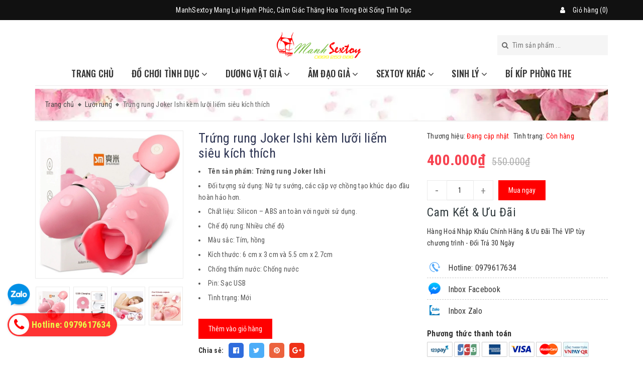

--- FILE ---
content_type: text/html; charset=utf-8
request_url: https://manhsextoy.com/trung-rung-doi-luoi-liem-2-qua-joker-ishi-co-sac
body_size: 22499
content:
<!DOCTYPE html>
<html lang="vi">
	<head>
		<meta charset="UTF-8" />
		<meta name="viewport" content="width=device-width, initial-scale=1, maximum-scale=1">			
		<title>
			Trứng rung Joker Ishi kèm lưỡi liếm siêu kích thích
			
			
			 ManhSextoy			
		</title>		
		<!-- ================= Page description ================== -->
		<meta name="description" content="Trứng rung Joker Ishi là sản phẩm có nhiều chế độ rung giúp massage, kích thích các bộ phận nhạy cảm trên cơ thể phái đẹp như vú, âm đạo, đùi, bẹn,...">
		<!-- ================= Meta ================== -->
		<meta name="keywords" content="Trứng rung Joker Ishi kèm lưỡi liếm siêu kích thích, Lưỡi rung, sản phẩm bán chạy, Sextoy khác, Đồ chơi tình dục giá rẻ, Đồ chơi tình dục Nữ, Đồ chơi tình dục, cách sử dụng trứng rung đôi, lưỡi liếm âm đạo, mua trứng rung đôi lưỡi liếm ở đâu, sextoy cao cấp, sextoy chính hãng, sextoy giành cho nữ, sextoy giá rẻ, trứng rung cao cấp, trứng rung có sạc, trứng rung giá rẻ, trứng rung lưỡi liếm, trứng rung tình yêu, trứng rung đôi kèm lưỡi liếm, Trứng rung đôi lưỡi liếm 2 quả Joker Ishi có sạc, đồ chơi người lớn, đồ chơi tình dục, đồ chơi tình dục chính hãng, đồ chơi tình yêu giá rẻ, ManhSextoy, manhsextoy.com"/>
		<link rel="canonical" href="https://manhsextoy.com/trung-rung-doi-luoi-liem-2-qua-joker-ishi-co-sac"/>
		<meta name='revisit-after' content='1 days' />
		<meta name="robots" content="noodp,index,follow" />
		<!-- ================= Favicon ================== -->
		
		<link rel="icon" href="//bizweb.dktcdn.net/100/399/937/themes/782723/assets/favicon.png?1718705745163" type="image/x-icon" />
		
		<!-- Facebook Open Graph meta tags -->
		

	<meta property="og:type" content="product">
	<meta property="og:title" content="Trứng rung Joker Ishi kèm lưỡi liếm siêu kích thích">
	
		<meta property="og:image" content="http://bizweb.dktcdn.net/thumb/grande/100/399/937/products/trung-ung-doi-kem-luoi-liem.jpg?v=1650092761727">
		<meta property="og:image:secure_url" content="https://bizweb.dktcdn.net/thumb/grande/100/399/937/products/trung-ung-doi-kem-luoi-liem.jpg?v=1650092761727">
	
		<meta property="og:image" content="http://bizweb.dktcdn.net/thumb/grande/100/399/937/products/trung-rung-doi-luoi-liem-2-qua-joker-ishi-co-sac-2.jpg?v=1650092767663">
		<meta property="og:image:secure_url" content="https://bizweb.dktcdn.net/thumb/grande/100/399/937/products/trung-rung-doi-luoi-liem-2-qua-joker-ishi-co-sac-2.jpg?v=1650092767663">
	
		<meta property="og:image" content="http://bizweb.dktcdn.net/thumb/grande/100/399/937/products/trung-rung-doi-luoi-liem-2-qua-joker-ishi-co-sac-4.jpg?v=1650092773447">
		<meta property="og:image:secure_url" content="https://bizweb.dktcdn.net/thumb/grande/100/399/937/products/trung-rung-doi-luoi-liem-2-qua-joker-ishi-co-sac-4.jpg?v=1650092773447">
	
	<meta property="og:price:amount" content="400.000">
	<meta property="og:price:currency" content="VND">

<meta property="og:description" content="Trứng rung Joker Ishi là sản phẩm có nhiều chế độ rung giúp massage, kích thích các bộ phận nhạy cảm trên cơ thể phái đẹp như vú, âm đạo, đùi, bẹn,...">
<meta property="og:url" content="https://manhsextoy.com/trung-rung-doi-luoi-liem-2-qua-joker-ishi-co-sac">
<meta property="og:site_name" content="ManhSextoy">				
		
<script type="application/ld+json">
        {
        "@context": "http://schema.org",
        "@type": "BreadcrumbList",
        "itemListElement": 
        [
            {
                "@type": "ListItem",
                "position": 1,
                "item": 
                {
                  "@id": "https://manhsextoy.com",
                  "name": "Trang chủ"
                }
            },
      
            {
                "@type": "ListItem",
                "position": 2,
                "item": 
                {
                  "@id": "https://manhsextoy.com/trung-rung-doi-luoi-liem-2-qua-joker-ishi-co-sac",
                  "name": "Trứng rung Joker Ishi kèm lưỡi liếm siêu kích thích"
                }
            }
      
        
      
      
      
      
    
        ]
        }
</script>


		<!-- Build Main CSS -->	
		<link href="//bizweb.dktcdn.net/100/399/937/themes/782723/assets/plugin.scss.css?1718705745163" rel="stylesheet" type="text/css" media="all" />	
		<link href="//bizweb.dktcdn.net/100/399/937/themes/782723/assets/base.scss.css?1718705745163" rel="stylesheet" type="text/css" media="all" />		
		<link href="//bizweb.dktcdn.net/100/399/937/themes/782723/assets/style.scss.css?1718705745163" rel="stylesheet" type="text/css" media="all" />	
				
		<link href="//bizweb.dktcdn.net/100/399/937/themes/782723/assets/responsive.scss.css?1718705745163" rel="stylesheet" type="text/css" media="all" />
		

		<script>			
			var template = 'product';			 
		</script>
		<!-- Bizweb conter for header -->


		<script>
	var Bizweb = Bizweb || {};
	Bizweb.store = 'yeulanhmanh.mysapo.net';
	Bizweb.id = 399937;
	Bizweb.theme = {"id":782723,"name":"Giao Diện chuẩn(PC)","role":"main"};
	Bizweb.template = 'product';
	if(!Bizweb.fbEventId)  Bizweb.fbEventId = 'xxxxxxxx-xxxx-4xxx-yxxx-xxxxxxxxxxxx'.replace(/[xy]/g, function (c) {
	var r = Math.random() * 16 | 0, v = c == 'x' ? r : (r & 0x3 | 0x8);
				return v.toString(16);
			});		
</script>
<script>
	(function () {
		function asyncLoad() {
			var urls = ["https://google-shopping.sapoapps.vn/conversion-tracker/global-tag/4992.js?store=yeulanhmanh.mysapo.net","https://google-shopping.sapoapps.vn/conversion-tracker/event-tag/4992.js?store=yeulanhmanh.mysapo.net","//newproductreviews.sapoapps.vn/assets/js/productreviews.min.js?store=yeulanhmanh.mysapo.net"];
			for (var i = 0; i < urls.length; i++) {
				var s = document.createElement('script');
				s.type = 'text/javascript';
				s.async = true;
				s.src = urls[i];
				var x = document.getElementsByTagName('script')[0];
				x.parentNode.insertBefore(s, x);
			}
		};
		window.attachEvent ? window.attachEvent('onload', asyncLoad) : window.addEventListener('load', asyncLoad, false);
	})();
</script>


<script>
	window.BizwebAnalytics = window.BizwebAnalytics || {};
	window.BizwebAnalytics.meta = window.BizwebAnalytics.meta || {};
	window.BizwebAnalytics.meta.currency = 'VND';
	window.BizwebAnalytics.tracking_url = '/s';

	var meta = {};
	
	meta.product = {"id": 25488050, "vendor": "", "name": "Trứng rung Joker Ishi kèm lưỡi liếm siêu kích thích",
	"type": "Trứng rung tình yêu", "price": 400000 };
	
	
	for (var attr in meta) {
	window.BizwebAnalytics.meta[attr] = meta[attr];
	}
</script>

	
		<script src="/dist/js/stats.min.js?v=96f2ff2"></script>
	



<!-- Global site tag (gtag.js) - Google Analytics --> <script async src="https://www.googletagmanager.com/gtag/js?id=G-WZVZ085DT3"></script> <script> window.dataLayer = window.dataLayer || []; function gtag(){dataLayer.push(arguments);} gtag('js', new Date()); gtag('config', 'G-WZVZ085DT3'); </script>
<script>

	window.enabled_enhanced_ecommerce = false;

</script>

<script>

	try {
		gtag('event', 'view_item', {
			items: [
				{
					id: 25488050,
					name: "Trứng rung Joker Ishi kèm lưỡi liếm siêu kích thích",
					brand: null,
					category: "Trứng rung tình yêu",
					variant: "Default Title",
					price: '400000'
				}
			]
		});
	} catch(e) { console.error('ga script error', e);}

</script>






<script>
	var eventsListenerScript = document.createElement('script');
	eventsListenerScript.async = true;
	
	eventsListenerScript.src = "/dist/js/store_events_listener.min.js?v=1b795e9";
	
	document.getElementsByTagName('head')[0].appendChild(eventsListenerScript);
</script>





	
		<script>var ProductReviewsAppUtil=ProductReviewsAppUtil || {};ProductReviewsAppUtil.store={name: 'ManhSextoy'};</script>
		<!-- Load Facebook SDK for JavaScript -->
		<div id="fb-root"></div>
		<script>
			window.fbAsyncInit = function() {
				FB.init({
					xfbml            : true,
					version          : 'v8.0'
				});
			};

			(function(d, s, id) {
				var js, fjs = d.getElementsByTagName(s)[0];
				if (d.getElementById(id)) return;
				js = d.createElement(s); js.id = id;
				js.src = 'https://connect.facebook.net/vi_VN/sdk/xfbml.customerchat.js';
				fjs.parentNode.insertBefore(js, fjs);
			}(document, 'script', 'facebook-jssdk'));</script>

		<!-- Your Chat Plugin code -->
		<div class="fb-customerchat"
			 attribution=setup_tool
			 page_id="106387491189542"
			 logged_in_greeting="Chào bạn! Chúng tôi có thể giúp gì cho bạn ?"
			 logged_out_greeting="Chào bạn! Chúng tôi có thể giúp gì cho bạn ?">
		</div>
	</head>
	<body class="">		

		<!-- Main content -->
		<header class="header ">	
	<div class="topbar">
		<div class="container">
			<div class="slogan">
				<p>ManhSextoy Mang lại hạnh phúc, cảm giác thăng hoa trong đời sống Tình Dục</p>
			</div>
			<div class="mini-cart text-xs-center">
				<div class="heading-cart">
					<a href="/cart"  title="Giỏ hàng">
						Giỏ hàng (<span class="cartCount count_item_pr" id="cart-total"></span>)
					</a>
				</div>	
				<div class="top-cart-content hidden-sm hidden-xs">					
					<ul id="cart-sidebar" class="mini-products-list count_li">
						<li class="list-item">
							<ul></ul>
						</li>
						<li class="action">
							<ul>
								<li class="li-fix-1">
									<div class="top-subtotal">
										Tổng tiền thanh toán: 
										<span class="price"></span>
									</div>
								</li>
								<li class="li-fix-2" style="">
									<div class="actions">
										<a href="/cart" class="btn btn-primary"  title="Giỏ hàng">
											<span>Giỏ hàng</span>
										</a>
										<a href="/checkout" class="btn btn-checkout btn-gray" title="Thanh toán ">
											<span>Thanh toán</span>
										</a>
									</div>
								</li>
							</ul>
						</li>
					</ul>
				</div>
			</div>
			<div class="menu-bar hidden-md visible-xs">
					<i class="fa fa-bars" aria-hidden="true"></i>
				</div>
			<div class="box-user" onclick="">
				<i class="fa fa-user"></i>
				<ul class="list-inline f-left account-topbar">
					
					<li><a href="/account/login" title="Đăng nhập">Đăng nhập</a></li>
					<li><a href="/account/register" title="Đăng ký">Đăng ký</a></li>
						
				</ul>
			</div>
		</div>
	</div>
	<div class="middle-header">
		<div class="container">
			<div class="header-main">
				<div class="menu-bar hidden-md hidden-lg hidden-xs">
					<i class="fa fa-bars" aria-hidden="true"></i>
				</div>
				<div class="logo">
					
					<a href="/" class="logo-wrapper " title="ManhSextoy">		
						<img src="//bizweb.dktcdn.net/thumb/medium/100/399/937/themes/782723/assets/logo.png?1718705745163"  alt="ManhSextoy">
					</a>
											
				</div>
				<div class="search">
					<div class="header_search search_form">
	<form class="input-group search-bar search_form" action="/search" method="get" role="search">		
		<input type="search" name="query" value="" placeholder="Tìm sản phẩm ... " class="input-group-field st-default-search-input search-text" autocomplete="off">
		<span class="input-group-btn">
			<button class="btn icon-fallback-text">
				<i class="fa fa-search"></i>
			</button>
		</span>
	</form>
</div>
				</div>
			</div>
		</div>
	</div>
	<div class="main-nav sticker">
		<div class="container">
			<nav>
	<ul id="nav" class="nav hidden-sm hidden-xs">
		
		
		
		
		
		
		<li class="hidden-sm hidden-xs nav-item "><a class="nav-link" href="/" title="Trang chủ">Trang chủ</a></li>
		
		
		
		
		
		
		
		<li class="hidden-sm hidden-xs nav-item  has-mega has-dropdown">
			<a href="/do-choi-tinh-duc" title="Đồ chơi tình dục" class="nav-link">Đồ chơi tình dục <i class="fa fa-angle-down" data-toggle="dropdown"></i></a>			
			
			<div class="mega-content">
	<div class="level0-wrapper2">
		<div class="nav-block nav-block-center">
			<ul class="level0">
				
				
				<li class="level1 item"> <h2 class="h4"><a href="/do-choi-tinh-duc-nam" title="Đồ chơi tình dục cho Nam">Đồ chơi tình dục cho Nam</a> </h2>
					
					
				
				<li class="level1 item"> <h2 class="h4"><a href="/do-choi-tinh-duc-nu" title="Đồ chơi tình dục cho Nữ">Đồ chơi tình dục cho Nữ</a> </h2>
					
					
				
				<li class="level1 item"> <h2 class="h4"><a href="/do-choi-tinh-duc-cao-cap" title="Đồ chơi tình dục cao cấp">Đồ chơi tình dục cao cấp</a> </h2>
					
					
				
				<li class="level1 item"> <h2 class="h4"><a href="/do-choi-tinh-duc-gia-re" title="Đồ chơi tình dục giá rẻ">Đồ chơi tình dục giá rẻ</a> </h2>
					
					
			</ul>
		</div>
	</div>
	<div class="banner-mega-content">
		
		
		
		<div class="col-md-6">
			<a class="banner" href="#" title="mega-menu">
				<img data-lazyload="//bizweb.dktcdn.net/100/399/937/themes/782723/assets/mega-menu-images1.png?1718705745163" src="//bizweb.dktcdn.net/100/399/937/themes/782723/assets/loading.svg?1718705745163" alt="ManhSextoy" class="img-responsive">
			</a>
		</div>
		
		
		<div class="col-md-6">
			<a class="banner" href="#" title="mega-menu">
				<img data-lazyload="//bizweb.dktcdn.net/100/399/937/themes/782723/assets/mega-menu-images2.png?1718705745163" src="//bizweb.dktcdn.net/100/399/937/themes/782723/assets/loading.svg?1718705745163" alt="ManhSextoy" class="img-responsive">
			</a>
		</div>
		
	</div>
</div>
			
		</li>
		
		
		
		
		
		
		
		<li class="hidden-sm hidden-xs nav-item  has-dropdown">
			<a href="/duong-vat-gia" title="Dương vật giả" class="nav-link">Dương vật giả <i class="fa fa-angle-down" data-toggle="dropdown"></i></a>			
						
			<ul class="dropdown-menu">
				
				
				<li class="nav-item-lv2">
					<a class="nav-link" title="Dương vật giả cao cấp" href="/duong-vat-gia-cao-cap">Dương vật giả cao cấp</a>
				</li>
				
				
				
				<li class="nav-item-lv2">
					<a class="nav-link" title="Dương vật giả giá rẻ" href="/duong-vat-gia-gia-re">Dương vật giả giá rẻ</a>
				</li>
				
				
				
				<li class="nav-item-lv2">
					<a class="nav-link" title="Dương vật giả có dây đeo" href="/duong-vat-gia-co-day-deo">Dương vật giả có dây đeo</a>
				</li>
				
				

			</ul>
			
		</li>
		
		
		
		
		
		
		
		<li class="hidden-sm hidden-xs nav-item  has-dropdown">
			<a href="/am-dao-gia" title="Âm đạo giả" class="nav-link">Âm đạo giả <i class="fa fa-angle-down" data-toggle="dropdown"></i></a>			
						
			<ul class="dropdown-menu">
				
				
				<li class="nav-item-lv2">
					<a class="nav-link" title="Âm đạo giả cao cấp" href="/am-dao-gia-cao-cap">Âm đạo giả cao cấp</a>
				</li>
				
				
				
				<li class="nav-item-lv2">
					<a class="nav-link" title="Âm đạo giả giá rẻ" href="/am-dao-gia-gia-re">Âm đạo giả giá rẻ</a>
				</li>
				
				

			</ul>
			
		</li>
		
		
		
		
		
		
		
		<li class="hidden-sm hidden-xs nav-item  has-dropdown">
			<a href="/sextoy-khac" title="Sextoy khác" class="nav-link">Sextoy khác <i class="fa fa-angle-down" data-toggle="dropdown"></i></a>			
						
			<ul class="dropdown-menu">
				
				
				<li class="nav-item-lv2">
					<a class="nav-link" title="Máy rung đặt trong Bikini" href="/may-rung-dat-trong-bikini">Máy rung đặt trong Bikini</a>
				</li>
				
				
				
				<li class="nav-item-lv2">
					<a class="nav-link" title="Trứng rung tình yêu" href="/trung-rung-tinh-yeu">Trứng rung tình yêu</a>
				</li>
				
				
				
				<li class="nav-item-lv2">
					<a class="nav-link" title="Chày rung tình yêu" href="/chay-rung-tinh-yeu">Chày rung tình yêu</a>
				</li>
				
				
				
				<li class="nav-item-lv2">
					<a class="nav-link" title="Lưỡi rung tình yêu" href="/luoi-rung">Lưỡi rung tình yêu</a>
				</li>
				
				
				
				<li class="nav-item-lv2">
					<a class="nav-link" title="Máy tập tăng kích cỡ Dương Vật" href="/may-tap-tang-kich-co-duong-vat">Máy tập tăng kích cỡ Dương Vật</a>
				</li>
				
				
				
				<li class="nav-item-lv2">
					<a class="nav-link" title="Bao cao su" href="/bao-cao-su">Bao cao su</a>
				</li>
				
				
				
				<li class="nav-item-lv2">
					<a class="nav-link" title="Vòng đeo dương vật" href="/vong-deo-duong-vat">Vòng đeo dương vật</a>
				</li>
				
				
				
				<li class="nav-item-lv2">
					<a class="nav-link" title="Sextoy Nâng Cao" href="/sextoy-nang-cao">Sextoy Nâng Cao</a>
				</li>
				
				
				
				<li class="nav-item-lv2">
					<a class="nav-link" title="Thụt hậu môn" href="/thut-hau-mon">Thụt hậu môn</a>
				</li>
				
				

			</ul>
			
		</li>
		
		
		
		
		
		
		
		<li class="hidden-sm hidden-xs nav-item  has-dropdown">
			<a href="/sinh-ly" title="Sinh Lý" class="nav-link">Sinh Lý <i class="fa fa-angle-down" data-toggle="dropdown"></i></a>			
						
			<ul class="dropdown-menu">
				
				
				<li class="nav-item-lv2">
					<a class="nav-link" title="Tăng cường sinh lý Nam" href="/tang-cuong-sinh-ly-nam">Tăng cường sinh lý Nam</a>
				</li>
				
				
				
				<li class="nav-item-lv2">
					<a class="nav-link" title="Tăng cường sinh lý Nữ" href="/sinh-ly-nu">Tăng cường sinh lý Nữ</a>
				</li>
				
				
				
				<li class="nav-item-lv2">
					<a class="nav-link" title="Chai xịt chống xuất tinh sớm" href="/chai-xit-chong-xuat-tinh-som">Chai xịt chống xuất tinh sớm</a>
				</li>
				
				
				
				<li class="nav-item-lv2">
					<a class="nav-link" title="Thuốc cường dương" href="/thuoc-cuong-duong">Thuốc cường dương</a>
				</li>
				
				
				
				<li class="nav-item-lv2">
					<a class="nav-link" title="Gel bôi trơn" href="/gel-boi-tron">Gel bôi trơn</a>
				</li>
				
				

			</ul>
			
		</li>
		
		
		
		
		
		
		
		<li class="hidden-sm hidden-xs nav-item "><a class="nav-link" href="/tin-tuc" title="Bí Kíp Phòng The">Bí Kíp Phòng The</a></li>
		
		

		<!-- menu mobile -->
		
		
		<li class="hidden-lg hidden-md nav-item "><a class="nav-link" href="/" title="Trang chủ">Trang chủ</a></li>
		
		
		
		<li class="hidden-lg hidden-md nav-item  has-dropdown">
			<a href="/do-choi-tinh-duc" title="Đồ chơi tình dục" class="nav-link">Đồ chơi tình dục <i class="fa fa-angle-down" data-toggle="dropdown"></i></a>			

			<ul class="dropdown-menu">
				
				
				<li class="nav-item-lv2">
					<a class="nav-link" title="Đồ chơi tình dục cho Nam" href="/do-choi-tinh-duc-nam">Đồ chơi tình dục cho Nam</a>
				</li>
				
				
				
				<li class="nav-item-lv2">
					<a class="nav-link" title="Đồ chơi tình dục cho Nữ" href="/do-choi-tinh-duc-nu">Đồ chơi tình dục cho Nữ</a>
				</li>
				
				
				
				<li class="nav-item-lv2">
					<a class="nav-link" title="Đồ chơi tình dục cao cấp" href="/do-choi-tinh-duc-cao-cap">Đồ chơi tình dục cao cấp</a>
				</li>
				
				
				
				<li class="nav-item-lv2">
					<a class="nav-link" title="Đồ chơi tình dục giá rẻ" href="/do-choi-tinh-duc-gia-re">Đồ chơi tình dục giá rẻ</a>
				</li>
				
				

			</ul>
		</li>
		
		
		
		<li class="hidden-lg hidden-md nav-item  has-dropdown">
			<a href="/duong-vat-gia" title="Dương vật giả" class="nav-link">Dương vật giả <i class="fa fa-angle-down" data-toggle="dropdown"></i></a>			

			<ul class="dropdown-menu">
				
				
				<li class="nav-item-lv2">
					<a class="nav-link" title="Dương vật giả cao cấp" href="/duong-vat-gia-cao-cap">Dương vật giả cao cấp</a>
				</li>
				
				
				
				<li class="nav-item-lv2">
					<a class="nav-link" title="Dương vật giả giá rẻ" href="/duong-vat-gia-gia-re">Dương vật giả giá rẻ</a>
				</li>
				
				
				
				<li class="nav-item-lv2">
					<a class="nav-link" title="Dương vật giả có dây đeo" href="/duong-vat-gia-co-day-deo">Dương vật giả có dây đeo</a>
				</li>
				
				

			</ul>
		</li>
		
		
		
		<li class="hidden-lg hidden-md nav-item  has-dropdown">
			<a href="/am-dao-gia" title="Âm đạo giả" class="nav-link">Âm đạo giả <i class="fa fa-angle-down" data-toggle="dropdown"></i></a>			

			<ul class="dropdown-menu">
				
				
				<li class="nav-item-lv2">
					<a class="nav-link" title="Âm đạo giả cao cấp" href="/am-dao-gia-cao-cap">Âm đạo giả cao cấp</a>
				</li>
				
				
				
				<li class="nav-item-lv2">
					<a class="nav-link" title="Âm đạo giả giá rẻ" href="/am-dao-gia-gia-re">Âm đạo giả giá rẻ</a>
				</li>
				
				

			</ul>
		</li>
		
		
		
		<li class="hidden-lg hidden-md nav-item  has-dropdown">
			<a href="/sextoy-khac" title="Sextoy khác" class="nav-link">Sextoy khác <i class="fa fa-angle-down" data-toggle="dropdown"></i></a>			

			<ul class="dropdown-menu">
				
				
				<li class="nav-item-lv2">
					<a class="nav-link" title="Máy rung đặt trong Bikini" href="/may-rung-dat-trong-bikini">Máy rung đặt trong Bikini</a>
				</li>
				
				
				
				<li class="nav-item-lv2">
					<a class="nav-link" title="Trứng rung tình yêu" href="/trung-rung-tinh-yeu">Trứng rung tình yêu</a>
				</li>
				
				
				
				<li class="nav-item-lv2">
					<a class="nav-link" title="Chày rung tình yêu" href="/chay-rung-tinh-yeu">Chày rung tình yêu</a>
				</li>
				
				
				
				<li class="nav-item-lv2">
					<a class="nav-link" title="Lưỡi rung tình yêu" href="/luoi-rung">Lưỡi rung tình yêu</a>
				</li>
				
				
				
				<li class="nav-item-lv2">
					<a class="nav-link" title="Máy tập tăng kích cỡ Dương Vật" href="/may-tap-tang-kich-co-duong-vat">Máy tập tăng kích cỡ Dương Vật</a>
				</li>
				
				
				
				<li class="nav-item-lv2">
					<a class="nav-link" title="Bao cao su" href="/bao-cao-su">Bao cao su</a>
				</li>
				
				
				
				<li class="nav-item-lv2">
					<a class="nav-link" title="Vòng đeo dương vật" href="/vong-deo-duong-vat">Vòng đeo dương vật</a>
				</li>
				
				
				
				<li class="nav-item-lv2">
					<a class="nav-link" title="Sextoy Nâng Cao" href="/sextoy-nang-cao">Sextoy Nâng Cao</a>
				</li>
				
				
				
				<li class="nav-item-lv2">
					<a class="nav-link" title="Thụt hậu môn" href="/thut-hau-mon">Thụt hậu môn</a>
				</li>
				
				

			</ul>
		</li>
		
		
		
		<li class="hidden-lg hidden-md nav-item  has-dropdown">
			<a href="/sinh-ly" title="Sinh Lý" class="nav-link">Sinh Lý <i class="fa fa-angle-down" data-toggle="dropdown"></i></a>			

			<ul class="dropdown-menu">
				
				
				<li class="nav-item-lv2">
					<a class="nav-link" title="Tăng cường sinh lý Nam" href="/tang-cuong-sinh-ly-nam">Tăng cường sinh lý Nam</a>
				</li>
				
				
				
				<li class="nav-item-lv2">
					<a class="nav-link" title="Tăng cường sinh lý Nữ" href="/sinh-ly-nu">Tăng cường sinh lý Nữ</a>
				</li>
				
				
				
				<li class="nav-item-lv2">
					<a class="nav-link" title="Chai xịt chống xuất tinh sớm" href="/chai-xit-chong-xuat-tinh-som">Chai xịt chống xuất tinh sớm</a>
				</li>
				
				
				
				<li class="nav-item-lv2">
					<a class="nav-link" title="Thuốc cường dương" href="/thuoc-cuong-duong">Thuốc cường dương</a>
				</li>
				
				
				
				<li class="nav-item-lv2">
					<a class="nav-link" title="Gel bôi trơn" href="/gel-boi-tron">Gel bôi trơn</a>
				</li>
				
				

			</ul>
		</li>
		
		
		
		<li class="hidden-lg hidden-md nav-item "><a class="nav-link" href="/tin-tuc" title="Bí Kíp Phòng The">Bí Kíp Phòng The</a></li>
		
		
	</ul>
	
	<ul class="nav hidden-lg hidden-md nav-mobile">
		
		
		<li class="nav-item">
			<a class="nav-link" href="/" title="Trang chủ">
				Trang chủ
			</a>
		</li>
		
		
		
		<li class="nav-item">
			<a href="/do-choi-tinh-duc" class="nav-link" title="Đồ chơi tình dục">
				 Đồ chơi tình dục 
			</a>
			<span class="open-close2">
				<i class="fa fa-angle-down" aria-hidden="true"></i>
			</span>
			<ul class="sub-menu-1" style="display: none">
				
				
				<li class="nav-item-lv2">
					<a class="nav-link" href="/do-choi-tinh-duc-nam" title="Đồ chơi tình dục cho Nam">
						<span>Đồ chơi tình dục cho Nam</span>
					</a>
				</li>
				
				
				
				<li class="nav-item-lv2">
					<a class="nav-link" href="/do-choi-tinh-duc-nu" title="Đồ chơi tình dục cho Nữ">
						<span>Đồ chơi tình dục cho Nữ</span>
					</a>
				</li>
				
				
				
				<li class="nav-item-lv2">
					<a class="nav-link" href="/do-choi-tinh-duc-cao-cap" title="Đồ chơi tình dục cao cấp">
						<span>Đồ chơi tình dục cao cấp</span>
					</a>
				</li>
				
				
				
				<li class="nav-item-lv2">
					<a class="nav-link" href="/do-choi-tinh-duc-gia-re" title="Đồ chơi tình dục giá rẻ">
						<span>Đồ chơi tình dục giá rẻ</span>
					</a>
				</li>
				
				
			</ul>
		</li>
		
		
		
		<li class="nav-item">
			<a href="/duong-vat-gia" class="nav-link" title="Dương vật giả">
				 Dương vật giả 
			</a>
			<span class="open-close2">
				<i class="fa fa-angle-down" aria-hidden="true"></i>
			</span>
			<ul class="sub-menu-1" style="display: none">
				
				
				<li class="nav-item-lv2">
					<a class="nav-link" href="/duong-vat-gia-cao-cap" title="Dương vật giả cao cấp">
						<span>Dương vật giả cao cấp</span>
					</a>
				</li>
				
				
				
				<li class="nav-item-lv2">
					<a class="nav-link" href="/duong-vat-gia-gia-re" title="Dương vật giả giá rẻ">
						<span>Dương vật giả giá rẻ</span>
					</a>
				</li>
				
				
				
				<li class="nav-item-lv2">
					<a class="nav-link" href="/duong-vat-gia-co-day-deo" title="Dương vật giả có dây đeo">
						<span>Dương vật giả có dây đeo</span>
					</a>
				</li>
				
				
			</ul>
		</li>
		
		
		
		<li class="nav-item">
			<a href="/am-dao-gia" class="nav-link" title="Âm đạo giả">
				 Âm đạo giả 
			</a>
			<span class="open-close2">
				<i class="fa fa-angle-down" aria-hidden="true"></i>
			</span>
			<ul class="sub-menu-1" style="display: none">
				
				
				<li class="nav-item-lv2">
					<a class="nav-link" href="/am-dao-gia-cao-cap" title="Âm đạo giả cao cấp">
						<span>Âm đạo giả cao cấp</span>
					</a>
				</li>
				
				
				
				<li class="nav-item-lv2">
					<a class="nav-link" href="/am-dao-gia-gia-re" title="Âm đạo giả giá rẻ">
						<span>Âm đạo giả giá rẻ</span>
					</a>
				</li>
				
				
			</ul>
		</li>
		
		
		
		<li class="nav-item">
			<a href="/sextoy-khac" class="nav-link" title="Sextoy khác">
				 Sextoy khác 
			</a>
			<span class="open-close2">
				<i class="fa fa-angle-down" aria-hidden="true"></i>
			</span>
			<ul class="sub-menu-1" style="display: none">
				
				
				<li class="nav-item-lv2">
					<a class="nav-link" href="/may-rung-dat-trong-bikini" title="Máy rung đặt trong Bikini">
						<span>Máy rung đặt trong Bikini</span>
					</a>
				</li>
				
				
				
				<li class="nav-item-lv2">
					<a class="nav-link" href="/trung-rung-tinh-yeu" title="Trứng rung tình yêu">
						<span>Trứng rung tình yêu</span>
					</a>
				</li>
				
				
				
				<li class="nav-item-lv2">
					<a class="nav-link" href="/chay-rung-tinh-yeu" title="Chày rung tình yêu">
						<span>Chày rung tình yêu</span>
					</a>
				</li>
				
				
				
				<li class="nav-item-lv2">
					<a class="nav-link" href="/luoi-rung" title="Lưỡi rung tình yêu">
						<span>Lưỡi rung tình yêu</span>
					</a>
				</li>
				
				
				
				<li class="nav-item-lv2">
					<a class="nav-link" href="/may-tap-tang-kich-co-duong-vat" title="Máy tập tăng kích cỡ Dương Vật">
						<span>Máy tập tăng kích cỡ Dương Vật</span>
					</a>
				</li>
				
				
				
				<li class="nav-item-lv2">
					<a class="nav-link" href="/bao-cao-su" title="Bao cao su">
						<span>Bao cao su</span>
					</a>
				</li>
				
				
				
				<li class="nav-item-lv2">
					<a class="nav-link" href="/vong-deo-duong-vat" title="Vòng đeo dương vật">
						<span>Vòng đeo dương vật</span>
					</a>
				</li>
				
				
				
				<li class="nav-item-lv2">
					<a class="nav-link" href="/sextoy-nang-cao" title="Sextoy Nâng Cao">
						<span>Sextoy Nâng Cao</span>
					</a>
				</li>
				
				
				
				<li class="nav-item-lv2">
					<a class="nav-link" href="/thut-hau-mon" title="Thụt hậu môn">
						<span>Thụt hậu môn</span>
					</a>
				</li>
				
				
			</ul>
		</li>
		
		
		
		<li class="nav-item">
			<a href="/sinh-ly" class="nav-link" title="Sinh Lý">
				 Sinh Lý 
			</a>
			<span class="open-close2">
				<i class="fa fa-angle-down" aria-hidden="true"></i>
			</span>
			<ul class="sub-menu-1" style="display: none">
				
				
				<li class="nav-item-lv2">
					<a class="nav-link" href="/tang-cuong-sinh-ly-nam" title="Tăng cường sinh lý Nam">
						<span>Tăng cường sinh lý Nam</span>
					</a>
				</li>
				
				
				
				<li class="nav-item-lv2">
					<a class="nav-link" href="/sinh-ly-nu" title="Tăng cường sinh lý Nữ">
						<span>Tăng cường sinh lý Nữ</span>
					</a>
				</li>
				
				
				
				<li class="nav-item-lv2">
					<a class="nav-link" href="/chai-xit-chong-xuat-tinh-som" title="Chai xịt chống xuất tinh sớm">
						<span>Chai xịt chống xuất tinh sớm</span>
					</a>
				</li>
				
				
				
				<li class="nav-item-lv2">
					<a class="nav-link" href="/thuoc-cuong-duong" title="Thuốc cường dương">
						<span>Thuốc cường dương</span>
					</a>
				</li>
				
				
				
				<li class="nav-item-lv2">
					<a class="nav-link" href="/gel-boi-tron" title="Gel bôi trơn">
						<span>Gel bôi trơn</span>
					</a>
				</li>
				
				
			</ul>
		</li>
		
		
		
		<li class="nav-item">
			<a class="nav-link" href="/tin-tuc" title="Bí Kíp Phòng The">
				Bí Kíp Phòng The
			</a>
		</li>
		
		
	</ul>
</nav>
		</div>
	</div>
</header>
		<script src="//bizweb.dktcdn.net/100/399/937/themes/782723/assets/jquery-2.2.3.min.js?1718705745163" type="text/javascript"></script>
		






























<section class="bread-crumb">
	<span class="crumb-border"></span>
	<div class="container">
		<div class="row">
			<div class="col-xs-12 a-left">
				<div class="breadcrumb-container">
					<ul class="breadcrumb" >					
						<li class="home">
							<a itemprop="url" href="/" title="Trang chủ" ><span >Trang chủ</span></a>	
							<i class="fa fa-angle-right" aria-hidden="true"></i>
						</li>
						
						
						<li>
							<a itemprop="url" href="/luoi-rung" title="Lưỡi rung"><span >Lưỡi rung</span></a>						
							<i class="fa fa-angle-right" aria-hidden="true"></i>
						</li>
						
						<li><strong><span >Trứng rung Joker Ishi kèm lưỡi liếm siêu kích thích</span></strong><li>
						
					</ul>
					<div class="title-page hidden">Trứng rung Joker Ishi kèm lưỡi liếm siêu kích thích</div>
				</div>
			</div>
		</div>
	</div>
</section>

<section class="product" itemscope itemtype="https://schema.org/Product">
	<meta itemprop="name" content="Trứng rung Joker Ishi kèm lưỡi liếm siêu kích thích">
	<meta itemprop="url" content="//manhsextoy.com/trung-rung-doi-luoi-liem-2-qua-joker-ishi-co-sac">
	<meta itemprop="image" content="http://bizweb.dktcdn.net/thumb/grande/100/399/937/products/trung-ung-doi-kem-luoi-liem.jpg?v=1650092761727">
	
	<meta itemprop="model" content="">
	

	<meta itemprop="description" content="
Tên sản phẩm:&nbsp;Trứng rung Joker Ishi
Đối tượng sử dụng:&nbsp;Nữ tự sướng, các cặp vợ chồng tạo khúc dạo đầu hoàn hảo hơn.
Chất liệu:&nbsp;Silicon – ABS an toàn với người sử dụng.
Chế độ rung: Nhiều chế độ
Màu sắc:&nbsp;Tím, hồng
Kích thước:&nbsp;6 cm x 3 cm và 5.5 cm x 2.7cm
Chống thấm nước:&nbsp;Chống nước
Pin:&nbsp;Sạc USB
Tình trạng: Mới">

	<div class="container">
		<div class="row">
			<div class="col-lg-12 details-product">
				<div class="row">
					<div class="col-md-8">
						<div class="row">
							<div class="col-xs-12 col-sm-12 col-lg-5 col-md-5">
								<div class="relative product-image-block ">
									<div class="large-image">
										<a href="//bizweb.dktcdn.net/thumb/1024x1024/100/399/937/products/trung-ung-doi-kem-luoi-liem.jpg?v=1650092761727" class="large_image_url" data-rel="prettyPhoto[product-gallery]">
											
											<img id="zoom_01" class="img-responsive center-block has-zoom" src="//bizweb.dktcdn.net/thumb/grande/100/399/937/products/trung-ung-doi-kem-luoi-liem.jpg?v=1650092761727" alt="trung-rung-joker-ishi-kem-luoi-liem-sieu-kich-thich">
											
										</a>
										<div class="hidden">
											
											<div class="item">
												<a href="https://bizweb.dktcdn.net/100/399/937/products/trung-rung-doi-luoi-liem-2-qua-joker-ishi-co-sac-2.jpg?v=1650092767663" data-image="https://bizweb.dktcdn.net/100/399/937/products/trung-rung-doi-luoi-liem-2-qua-joker-ishi-co-sac-2.jpg?v=1650092767663" data-zoom-image="https://bizweb.dktcdn.net/100/399/937/products/trung-rung-doi-luoi-liem-2-qua-joker-ishi-co-sac-2.jpg?v=1650092767663" data-rel="prettyPhoto[product-gallery]">
												</a>
											</div>
											
											<div class="item">
												<a href="https://bizweb.dktcdn.net/100/399/937/products/trung-rung-doi-luoi-liem-2-qua-joker-ishi-co-sac-4.jpg?v=1650092773447" data-image="https://bizweb.dktcdn.net/100/399/937/products/trung-rung-doi-luoi-liem-2-qua-joker-ishi-co-sac-4.jpg?v=1650092773447" data-zoom-image="https://bizweb.dktcdn.net/100/399/937/products/trung-rung-doi-luoi-liem-2-qua-joker-ishi-co-sac-4.jpg?v=1650092773447" data-rel="prettyPhoto[product-gallery]">
												</a>
											</div>
											
											<div class="item">
												<a href="https://bizweb.dktcdn.net/100/399/937/products/trung-rung-doi-luoi-liem-2-qua-joker-ishi-co-sac-5.jpg?v=1650092779140" data-image="https://bizweb.dktcdn.net/100/399/937/products/trung-rung-doi-luoi-liem-2-qua-joker-ishi-co-sac-5.jpg?v=1650092779140" data-zoom-image="https://bizweb.dktcdn.net/100/399/937/products/trung-rung-doi-luoi-liem-2-qua-joker-ishi-co-sac-5.jpg?v=1650092779140" data-rel="prettyPhoto[product-gallery]">
												</a>
											</div>
											
											<div class="item">
												<a href="https://bizweb.dktcdn.net/100/399/937/products/trung-rung-doi-luoi-liem-2-qua-joker-ishi-co-sac-6.jpg?v=1650092787363" data-image="https://bizweb.dktcdn.net/100/399/937/products/trung-rung-doi-luoi-liem-2-qua-joker-ishi-co-sac-6.jpg?v=1650092787363" data-zoom-image="https://bizweb.dktcdn.net/100/399/937/products/trung-rung-doi-luoi-liem-2-qua-joker-ishi-co-sac-6.jpg?v=1650092787363" data-rel="prettyPhoto[product-gallery]">
												</a>
											</div>
											
										</div>
									</div>


									
									<div id="gallery_01" class="owl-carousel owl-theme" data-nav="true" data-lg-items="4" data-md-items="3" data-sm-items="6" data-xs-items="3" data-xss-items="3" data-margin="5" data-auto-height="true">
										
										<div class="item">
											<a class="border-radius-10" href="javascript:void(0);" data-image="//bizweb.dktcdn.net/thumb/grande/100/399/937/products/trung-ung-doi-kem-luoi-liem.jpg?v=1650092761727" data-zoom-image="//bizweb.dktcdn.net/thumb/1024x1024/100/399/937/products/trung-ung-doi-kem-luoi-liem.jpg?v=1650092761727">
												<img src="//bizweb.dktcdn.net/thumb/small/100/399/937/products/trung-ung-doi-kem-luoi-liem.jpg?v=1650092761727" class="img-responsive" alt="trung-rung-joker-ishi-kem-luoi-liem-sieu-kich-thich">
											</a>
										</div>
										
										<div class="item">
											<a class="border-radius-10" href="javascript:void(0);" data-image="//bizweb.dktcdn.net/thumb/grande/100/399/937/products/trung-rung-doi-luoi-liem-2-qua-joker-ishi-co-sac-2.jpg?v=1650092767663" data-zoom-image="//bizweb.dktcdn.net/thumb/1024x1024/100/399/937/products/trung-rung-doi-luoi-liem-2-qua-joker-ishi-co-sac-2.jpg?v=1650092767663">
												<img src="//bizweb.dktcdn.net/thumb/small/100/399/937/products/trung-rung-doi-luoi-liem-2-qua-joker-ishi-co-sac-2.jpg?v=1650092767663" class="img-responsive" alt="trung-rung-joker-ishi-kem-luoi-liem-sieu-kich-thich">
											</a>
										</div>
										
										<div class="item">
											<a class="border-radius-10" href="javascript:void(0);" data-image="//bizweb.dktcdn.net/thumb/grande/100/399/937/products/trung-rung-doi-luoi-liem-2-qua-joker-ishi-co-sac-4.jpg?v=1650092773447" data-zoom-image="//bizweb.dktcdn.net/thumb/1024x1024/100/399/937/products/trung-rung-doi-luoi-liem-2-qua-joker-ishi-co-sac-4.jpg?v=1650092773447">
												<img src="//bizweb.dktcdn.net/thumb/small/100/399/937/products/trung-rung-doi-luoi-liem-2-qua-joker-ishi-co-sac-4.jpg?v=1650092773447" class="img-responsive" alt="trung-rung-joker-ishi-kem-luoi-liem-sieu-kich-thich">
											</a>
										</div>
										
										<div class="item">
											<a class="border-radius-10" href="javascript:void(0);" data-image="//bizweb.dktcdn.net/thumb/grande/100/399/937/products/trung-rung-doi-luoi-liem-2-qua-joker-ishi-co-sac-5.jpg?v=1650092779140" data-zoom-image="//bizweb.dktcdn.net/thumb/1024x1024/100/399/937/products/trung-rung-doi-luoi-liem-2-qua-joker-ishi-co-sac-5.jpg?v=1650092779140">
												<img src="//bizweb.dktcdn.net/thumb/small/100/399/937/products/trung-rung-doi-luoi-liem-2-qua-joker-ishi-co-sac-5.jpg?v=1650092779140" class="img-responsive" alt="trung-rung-joker-ishi-kem-luoi-liem-sieu-kich-thich">
											</a>
										</div>
										
										<div class="item">
											<a class="border-radius-10" href="javascript:void(0);" data-image="//bizweb.dktcdn.net/thumb/grande/100/399/937/products/trung-rung-doi-luoi-liem-2-qua-joker-ishi-co-sac-6.jpg?v=1650092787363" data-zoom-image="//bizweb.dktcdn.net/thumb/1024x1024/100/399/937/products/trung-rung-doi-luoi-liem-2-qua-joker-ishi-co-sac-6.jpg?v=1650092787363">
												<img src="//bizweb.dktcdn.net/thumb/small/100/399/937/products/trung-rung-doi-luoi-liem-2-qua-joker-ishi-co-sac-6.jpg?v=1650092787363" class="img-responsive" alt="trung-rung-joker-ishi-kem-luoi-liem-sieu-kich-thich">
											</a>
										</div>
										
									</div>
									
								</div>
							</div>
							<div class="col-xs-12 col-sm-12 col-md-7 col-lg-7 details-pro">
								<h1 class="title-head" itemprop="name">Trứng rung Joker Ishi kèm lưỡi liếm siêu kích thích</h1>
								<div class="after-title-product"></div>
								
								<div class="product-summary">
									<div class="rte margin-bottom-0 ">
										
										<ul>
<li><strong>Tên sản phẩm:&nbsp;Trứng rung Joker Ishi</strong></li>
<li>Đối tượng sử dụng:&nbsp;Nữ tự sướng, các cặp vợ chồng tạo khúc dạo đầu hoàn hảo hơn.</li>
<li>Chất liệu:&nbsp;Silicon – ABS an toàn với người sử dụng.</li>
<li>Chế độ rung: Nhiều chế độ</li>
<li>Màu sắc:&nbsp;Tím, hồng</li>
<li>Kích thước:&nbsp;6 cm x 3 cm và 5.5 cm x 2.7cm</li>
<li>Chống thấm nước:&nbsp;Chống nước</li>
<li>Pin:&nbsp;Sạc USB</li>
<li>Tình trạng: Mới</li></ul>
										
									</div>
								</div>
								
								<div class="form-product">
									<form enctype="multipart/form-data" id="add-to-cart-form" action="/cart/add" method="post" class="form-inline">
										<input type="hidden" name="variantId" value="63512468" />
										<div class="form-group form-groupx">
										
											
											<button type="submit" class='btn btn-lg btn-gray btn-cart btn_buy product_btn' >
												<span>Thêm vào giỏ hàng</span>
											</button>
											
										</div>
									</form>

								</div>
								
								<div class="social-sharing">
									





<div class="social-media" data-permalink="https://manhsextoy.com/trung-rung-doi-luoi-liem-2-qua-joker-ishi-co-sac">
	<label>Chia sẻ: </label>
	
	<a target="_blank" href="//www.facebook.com/sharer.php?u=https://manhsextoy.com/trung-rung-doi-luoi-liem-2-qua-joker-ishi-co-sac" class="share-facebook" title="Chia sẻ lên Facebook">
		<i class="fa fa-facebook-official"></i>
	</a>
	

	
	<a target="_blank" href="//twitter.com/share?url=https://manhsextoy.com/trung-rung-doi-luoi-liem-2-qua-joker-ishi-co-sac" class="share-twitter" title="Chia sẻ lên Twitter">
		<i class="fa fa-twitter"></i>
	</a>
	

	
	<a target="_blank" href="//pinterest.com/pin/create/button/?url=https://manhsextoy.com/trung-rung-doi-luoi-liem-2-qua-joker-ishi-co-sac&amp;media=http://bizweb.dktcdn.net/thumb/1024x1024/100/399/937/products/trung-ung-doi-kem-luoi-liem.jpg?v=1650092761727" class="share-pinterest" title="Chia sẻ lên pinterest">
		<i class="fa fa-pinterest"></i>
	</a>
	

	

	
	<a target="_blank" href="//plus.google.com/share?url=https://manhsextoy.com/trung-rung-doi-luoi-liem-2-qua-joker-ishi-co-sac" class="share-google" title="+1">
		<i class="fa fa-google-plus"></i>
	</a>
	
</div>
								</div>
								
							</div>
							
							<div class="col-xs-12 col-lg-12 col-md-12 margin-top-40 margin-bottom-30">
								<!-- Nav tabs -->
								<div class="product-tab e-tabs">
									<ul class="tabs tabs-title clearfix">
										
										<li class="tab-link" data-tab="tab-1">
											<h4><span>Thông tin sản phẩm</span></h4>
										</li>
										
										
										
										<li class="tab-link" data-tab="tab-3">
											<h4><span>Đánh giá </span></h4>
										</li>
										
									</ul>
									
									<div id="tab-1" class="tab-content">
										<div class="rte">
											
											<p>Thế giới đồ chơi tình dục dành cho nữ ngày càng trở nên đa dạng và phong phú. Nhằm giúp chị em xua tan đi nỗi cô đơn trống vắng, tạo cảm giác thăng hoa mới lạ trong đời sống tình dục thì các nhà sản xuất sextoy đã cho ra đời mẫu trứng rung Joker Ishi. Mẫu đồ chơi tình dục này hot ra sao thì chúng ta cùng tìm hiểu nhé.</p>
<p style="text-align: center;"><img alt="Trứng rung Joker Ishi" data-thumb="original" original-height="800" original-width="800" src="//bizweb.dktcdn.net/100/399/937/products/trung-ung-doi-kem-luoi-liem.jpg?v=1650092761727" /></p>
<p style="text-align: center;"><em>Trứng rung Joker Ishi</em></p>
<h2>Mô tả chi tiết trứng rung đôi lưỡi liếm có sạc</h2>
<ul>
<li>Đối tượng sử dụng:&nbsp;Nữ tự sướng, các cặp vợ chồng tạo khúc dạo đầu hoàn hảo hơn.</li>
<li>Chất liệu:&nbsp;Silicon – ABS an toàn với người sử dụng.</li>
<li>Chế độ rung: 20&nbsp;chế độ rung khác nhau</li>
<li>Màu sắc:&nbsp;Tím, hồng</li>
<li>Kích thước:&nbsp;6 cm x 3 cm và 5.5 cm x 2.7cm</li>
<li>Chống thấm nước:&nbsp;Chống nước</li>
<li>Pin:&nbsp;Sạc USB</li>
<li>Tình trạng: Mới</li></ul>
<p style="text-align: center;"><img alt="Trứng rung đôi kèm lưỡi liếm Joker Ishi cao cấp" data-thumb="original" original-height="1246" original-width="800" src="//bizweb.dktcdn.net/100/399/937/files/trung-rung-doi-luoi-liem-2-qua-joker-ishi-co-sac-9.jpg?v=1650092900225" style="width: 800px; height: 900px;" /></p>
<p style="text-align: center;"><em><strong>Kích thước sản phẩm trứng rung đôi kèm lưỡi liếm Joker Ishi</strong></em></p>
<h2>Những đặc điểm nổi bật của trứng rung đôi kết hợp lưỡi liếm</h2>
<p>Trứng rung Joker Ishi siêu kích thích có thiết kế 1 đầu là trứng rung, đầu còn lại là lưỡi liếm bú mút giúp chị em tự sướng cực đỉnh.&nbsp; Mẫu sextoy này rất phù hợp dùng để massage các vùng nhạy cảm trên cơ thể như âm đạo,&nbsp;vếu, bắp đùi, bẹn,... Ngoài ra, mẫu sextoy này còn được các cặp đôi sử dụng để gia tăng hưng phấn cho màn dạo đầu.</p>
<p>Sản phẩm có 20 chế độ rung từ nhẹ nhàng đến mạnh mẽ, bạn có thể tùy chỉnh theo ý thích sao cho mang lại cảm giác sung sướng nhất.</p>
<p style="text-align: center;"><img alt="Trứng rung đôi kèm lưỡi liếm Joker Ishi siêu kích thích" data-thumb="original" original-height="792" original-width="800" src="//bizweb.dktcdn.net/100/399/937/products/trung-rung-doi-luoi-liem-2-qua-joker-ishi-co-sac-4.jpg?v=1650092773447" /></p>
<p>Mẫu đồ chơi tình dục này được làm từ chất liệu silicone&nbsp;mềm mịn chống thấm nước êm dịu và an toàn cho "cô bé".</p>
<p>Loại sextoy này có thiết kế chống thấm nước nên bạn có thể thủ dâm tìm cảm giác mới lại ngay cả khi đang tắm và vệ sinh sản phẩm sạch sẽ bằng nước mà không lo bị hỏng.</p>
<p>Mẫu trứng rung kèm lưỡi liếm này được ngụy trang kín đáo, đồng thời thiết kế nhỏ gọn nên bạn có thể mang theo bên mình mỗi khi đi công tác hay đi du lịch xa nhà.</p>
<p>Sản phẩm có khả năng hoạt động khá mạnh mẽ và bền bỉ nhờ dùng pin sạc USB. Vì vậy, mà chị em không lo bị ngắt quãng cảm xúc khi đang tận hưởng.</p>
<p style="text-align: center;"><img alt="Trứng rung đôi kèm lưỡi liếm Joker Ishi giá rẻ" data-thumb="original" original-height="793" original-width="800" src="//bizweb.dktcdn.net/100/399/937/products/trung-rung-doi-luoi-liem-2-qua-joker-ishi-co-sac-2.jpg?v=1650092767663" /></p>
<p style="text-align: center;"><em><strong>Sản phẩm sử dụng pin sạc nguồn USB</strong></em></p>
<h2>Hướng dẫn sử dụng trứng rung đôi kèm lưỡi liếm Joker Ishi</h2>
<ul>
<li>Sạc điện và vệ sinh sạch sẽ trứng rung Joker Ishi trước khi dùng.</li>
<li>Đặt trứng rung và lưỡi liễm và vị trí bộ phận nhạy cảm trên cơ thể cần kích thích. Khởi động, rồi chọn chế độ rung phù hợp và từ từ tận hưởng.</li>
<li>Khi đã thỏa mãn xong, bạn tắt máy rung, rồi vệ sinh sản phẩm sạch sẽ. Sau đó cất gọn để sử dụng cho lần tiếp theo.</li></ul>
<p style="text-align: center;"><img alt="Trứng rung đôi kèm lưỡi liếm Joker Ishi dùng cực sướng" data-thumb="original" original-height="776" original-width="800" src="//bizweb.dktcdn.net/100/399/937/products/trung-rung-doi-luoi-liem-2-qua-joker-ishi-co-sac-5.jpg?v=1650092779140" style="width: 800px; height: 776px;" /></p>
<p style="text-align: center;"><em><strong>Một số vị trí nhạy cảm được massa bằng trứng rung đôi kèm lưỡi liếm siêu kích thích</strong></em></p>
<p><strong><u>Lưu ý:</u></strong></p>
<ul>
<li>Tránh xa tầm tay trẻ em.</li>
<li>Vệ sinh sạch sẽ trước và sau khi sử dụng.</li>
<li>Không dùng trứng rung Joker Ishi chung với người khác để tránh lây nhiễm bệnh phụ khoa</li></ul>
											
										</div>
									</div>
									
									
									
									<div id="tab-3" class="tab-content">
										<div id="sapo-product-reviews" class="sapo-product-reviews" data-id="25488050">
    <div id="sapo-product-reviews-noitem" style="display: none;">
        <div class="content">
            <p data-content-text="language.suggest_noitem"></p>
            <div class="product-reviews-summary-actions">
                <button type="button" class="btn-new-review" onclick="BPR.newReview(this); return false;" data-content-str="language.newreview"></button>
            </div>
            <div id="noitem-bpr-form_" data-id="formId" class="noitem-bpr-form" style="display:none;"><div class="sapo-product-reviews-form"></div></div>
        </div>
    </div>
    
</div>

									</div>
									
								</div>
							</div>
							
						</div>
					</div>
					<div class="col-md-4 sticky top-90">
						<div class="details-sticky details-pro">
							<div itemprop="offers" itemscope itemtype="http://schema.org/Offer">
								<link itemprop="availability" href="http://schema.org/InStock" />
								<div class="information">
									<p><span>Thương hiệu:</span> Đang cập nhật</p>
									<p  class="inventory_quantity">
										<span>Tình trạng: </span>
										
										
										
										Còn hàng
										
										
										
									</p>

								</div>
								<div class="price-box clearfix">
									
									<span class="special-price ">
										<span class="price product-price">400.000₫</span>
										<meta itemprop="price" content="400000">
										<meta itemprop="priceCurrency" content="VND">
									</span> <!-- Giá Khuyến mại -->
									
									<span class="old-price " itemprop="priceSpecification" itemscope itemtype="https://schema.org/priceSpecification">
										<del class="price product-price-old z1" >550.000₫</del>
										<meta itemprop="price" content="550000">
										<meta itemprop="priceCurrency" content="VND">
									</span> <!-- Giá gốc -->
									
									
								</div>
							</div>
							<div class="form-product">
								<form enctype="multipart/form-data" id="add-to-cart-form" action="/cart/add" method="post" class="form-inline">
									
									<div class="box-variant clearfix ">
										
										<input type="hidden" name="variantId" value="63512468" />
										
									</div>
									<div class="form-group form-groupx">
										
										<div class="custom custom-btn-number form-control ">
											<span class="quantity-span hidden">Số lượng:</span>
											<span class="qtyminus" data-field="quantity">-</span>
											<input type="text" class="input-text qty" data-field='quantity' title="Só lượng" value="1" maxlength="3" id="qty" name="quantity" onkeypress="if ( isNaN(this.value + String.fromCharCode(event.keyCode) )) return false;" onChange="if(this.value == 0)this.value=1;">
											<span class="qtyplus" data-field="quantity">+</span>
										</div>
										
										
										<button type="submit" class="btn btn-lg btn-gray btn-cart btn_buy add_to_cart">
											<span>Mua ngay</span>
										</button>
										
									</div>
								</form>

							</div>
							<h3>Cam Kết & Ưu Đãi</h3>
							<p>Hàng Hoá Nhập Khẩu Chính Hãng & Ưu Đãi Thẻ VIP tùy chương trình - Đổi Trả 30 Ngày</p>
							<div class="support">
								<ul>
									
									<li><a href="tel:0979617634" title="0979617634"><i class="icon icon-hotline"></i> Hotline: 0979617634</a></li>
									

									<li><a href="https://www.facebook.com/profile.php?id=100082434277336" title="Inbox Facebook"><i class="icon icon-facebook"></i> Inbox Facebook</a></li>
									<li><a href="https://zalo.me/0961265046" title="Inbox Zalo"><i class="icon icon-zalo"></i> Inbox Zalo</a></li>
								</ul>
							</div>
							<p class="size-16"><b>Phương thức thanh toán</b></p>
							<ul class="list-menu has-toggle payment space-20">
								
								
								
								
								<li>
									<img class="img-responsive center-block" src="//bizweb.dktcdn.net/100/399/937/themes/782723/assets/loading.svg?1718705745163"  data-lazyload="//bizweb.dktcdn.net/100/399/937/themes/782723/assets/img_payment_1.png?1718705745163" alt="ManhSextoy">
								</li>
								
								
								
								
								
								<li>
									<img class="img-responsive center-block" src="//bizweb.dktcdn.net/100/399/937/themes/782723/assets/loading.svg?1718705745163"  data-lazyload="//bizweb.dktcdn.net/100/399/937/themes/782723/assets/img_payment_2.png?1718705745163" alt="ManhSextoy">
								</li>
								
								
								
								
								
								<li>
									<img class="img-responsive center-block" src="//bizweb.dktcdn.net/100/399/937/themes/782723/assets/loading.svg?1718705745163"  data-lazyload="//bizweb.dktcdn.net/100/399/937/themes/782723/assets/img_payment_3.png?1718705745163" alt="ManhSextoy">
								</li>
								
								
								
								
								
								<li>
									<img class="img-responsive center-block" src="//bizweb.dktcdn.net/100/399/937/themes/782723/assets/loading.svg?1718705745163"  data-lazyload="//bizweb.dktcdn.net/100/399/937/themes/782723/assets/img_payment_4.png?1718705745163" alt="ManhSextoy">
								</li>
								
								
								
								
								
								<li>
									<img class="img-responsive center-block" src="//bizweb.dktcdn.net/100/399/937/themes/782723/assets/loading.svg?1718705745163"  data-lazyload="//bizweb.dktcdn.net/100/399/937/themes/782723/assets/img_payment_5.png?1718705745163" alt="ManhSextoy">
								</li>
								
								
								
								
								
								<li>
									<img class="img-responsive center-block" src="//bizweb.dktcdn.net/100/399/937/themes/782723/assets/loading.svg?1718705745163"  data-lazyload="//bizweb.dktcdn.net/100/399/937/themes/782723/assets/img_payment_6.png?1718705745163" alt="ManhSextoy">
								</li>
								
								
								
								
								
								
								
								
								
								
							</ul>
						</div>
					</div>
				</div>
				

				
				
				
				
				<div class="related-product">
					<div class="heading-title">
						<h2 class="heading-title__title"><a href="/luoi-rung" title="SẢN PHẨM LIÊN QUAN">SẢN PHẨM LIÊN QUAN</a></h2>
					</div>
					<div class="products  owl-carousel owl-theme products-view-grid" data-nav="true" data-lg-items="6" data-md-items="5" data-sm-items="4" data-xs-items="3" data-xss-items="2" data-margin="10">
						
						
						























<div class="product-box on-sale-box ">
    <div class="product-thumbnail">
        
        
		<div class="sale-flash">
25%
</div>
        
        
        <a href="/luoi-rung-tinh-yeu-gai-bi-ket-hop-2-trung-rung-sieu-kich-thich" title="Lưỡi rung tình yêu gai bi kết hợp 2 trứng rung siêu kích thích" class="image_thumb">
            
            <img class="img-responsive center-block " src="//bizweb.dktcdn.net/100/399/937/themes/782723/assets/loading.svg?1718705745163"  data-lazyload="//bizweb.dktcdn.net/thumb/large/100/399/937/products/image237.jpg?v=1699603855227" alt="Lưỡi rung tình yêu gai bi kết hợp 2 trứng rung siêu kích thích">
            
        </a>

        <div class="product-action clearfix hidden-md hidden-sm hidden-xs">
            <form action="/cart/add" method="post" class="variants form-nut-grid" data-id="product-actions-33418821" enctype="multipart/form-data">
				
				<input type="hidden" name="variantId" value="102472784" />
				<button class="btn-buy btn-cart btn btn-gray   left-to add_to_cart" title="Mua hàng"><span><i class="fa fa-cart-plus" aria-hidden="true"></i></span>
				</button>
				
            </form>
        </div>

        
        <a href="/luoi-rung-tinh-yeu-gai-bi-ket-hop-2-trung-rung-sieu-kich-thich" data-handle="luoi-rung-tinh-yeu-gai-bi-ket-hop-2-trung-rung-sieu-kich-thich" class="btn-white btn_view btn right-to quick-view" title="Xem nhanh">
            <i class="fa fa-eye"></i>
        </a>
        
    </div>
    <div class="product-info a-left">
        <h3 class="product-name"><a href="/luoi-rung-tinh-yeu-gai-bi-ket-hop-2-trung-rung-sieu-kich-thich" title="Lưỡi rung tình yêu gai bi kết hợp 2 trứng rung siêu kích thích">Lưỡi rung tình yêu gai bi kết hợp 2 trứng rung siêu kích thích</a></h3>
<div class="sapo-product-reviews-badge" data-id="33418821"></div>
        
        
        
        <div class="price-box clearfix">
            <div class="special-price">
                <span class="price product-price">590.000₫</span>
            </div>
            
            <div class="old-price">
			<span class="price product-price-old">
				790.000₫
			</span>
            </div>
            
        </div>
        
        
      	
    </div>



</div>
						
						
						
						
						
						























<div class="product-box on-sale-box ">
    <div class="product-thumbnail">
        
        
		<div class="sale-flash">
36%
</div>
        
        
        <a href="/luoi-liem-am-dao-nguy-trang-heo-con-piglove" title="Lưỡi liếm âm đạo ngụy trang heo con Piglove" class="image_thumb">
            
            <img class="img-responsive center-block " src="//bizweb.dktcdn.net/100/399/937/themes/782723/assets/loading.svg?1718705745163"  data-lazyload="//bizweb.dktcdn.net/thumb/large/100/399/937/products/luoi-liem-am-dao-kich-thich-tinh-duc-bao-cao-su.jpg?v=1649823165317" alt="Lưỡi liếm âm đạo ngụy trang heo con Piglove">
            
        </a>

        <div class="product-action clearfix hidden-md hidden-sm hidden-xs">
            <form action="/cart/add" method="post" class="variants form-nut-grid" data-id="product-actions-25431909" enctype="multipart/form-data">
				
				<input type="hidden" name="variantId" value="63300446" />
				<button class="btn-buy btn-cart btn btn-gray   left-to add_to_cart" title="Mua hàng"><span><i class="fa fa-cart-plus" aria-hidden="true"></i></span>
				</button>
				
            </form>
        </div>

        
        <a href="/luoi-liem-am-dao-nguy-trang-heo-con-piglove" data-handle="luoi-liem-am-dao-nguy-trang-heo-con-piglove" class="btn-white btn_view btn right-to quick-view" title="Xem nhanh">
            <i class="fa fa-eye"></i>
        </a>
        
    </div>
    <div class="product-info a-left">
        <h3 class="product-name"><a href="/luoi-liem-am-dao-nguy-trang-heo-con-piglove" title="Lưỡi liếm âm đạo ngụy trang heo con Piglove">Lưỡi liếm âm đạo ngụy trang heo con Piglove</a></h3>
<div class="sapo-product-reviews-badge" data-id="25431909"></div>
        
        
        
        <div class="price-box clearfix">
            <div class="special-price">
                <span class="price product-price">450.000₫</span>
            </div>
            
            <div class="old-price">
			<span class="price product-price-old">
				700.000₫
			</span>
            </div>
            
        </div>
        
        
      	
    </div>



</div>
						
						
						
						























<div class="product-box on-sale-box ">
    <div class="product-thumbnail">
        
        
		<div class="sale-flash">
19%
</div>
        
        
        <a href="/luoi-liem-kem-trung-rung-tinh-yeu-kich-thich-diem-g-tongue" title="Lưỡi liếm kèm trứng rung tình yêu kích thích điểm G - Tongue" class="image_thumb">
            
            <img class="img-responsive center-block " src="//bizweb.dktcdn.net/100/399/937/themes/782723/assets/loading.svg?1718705745163"  data-lazyload="//bizweb.dktcdn.net/thumb/large/100/399/937/products/luoi-liem-am-dao-tongue-1-1200x1200.jpg?v=1602685017033" alt="Lưỡi liếm kèm trứng rung tình yêu kích thích điểm G - Tongue">
            
        </a>

        <div class="product-action clearfix hidden-md hidden-sm hidden-xs">
            <form action="/cart/add" method="post" class="variants form-nut-grid" data-id="product-actions-19099100" enctype="multipart/form-data">
				
				<input type="hidden" name="variantId" value="36236420" />
				<button class="btn-buy btn-cart btn btn-gray   left-to add_to_cart" title="Mua hàng"><span><i class="fa fa-cart-plus" aria-hidden="true"></i></span>
				</button>
				
            </form>
        </div>

        
        <a href="/luoi-liem-kem-trung-rung-tinh-yeu-kich-thich-diem-g-tongue" data-handle="luoi-liem-kem-trung-rung-tinh-yeu-kich-thich-diem-g-tongue" class="btn-white btn_view btn right-to quick-view" title="Xem nhanh">
            <i class="fa fa-eye"></i>
        </a>
        
    </div>
    <div class="product-info a-left">
        <h3 class="product-name"><a href="/luoi-liem-kem-trung-rung-tinh-yeu-kich-thich-diem-g-tongue" title="Lưỡi liếm kèm trứng rung tình yêu kích thích điểm G - Tongue">Lưỡi liếm kèm trứng rung tình yêu kích thích điểm G - Tongue</a></h3>
<div class="sapo-product-reviews-badge" data-id="19099100"></div>
        
        
        
        <div class="price-box clearfix">
            <div class="special-price">
                <span class="price product-price">440.000₫</span>
            </div>
            
            <div class="old-price">
			<span class="price product-price-old">
				540.000₫
			</span>
            </div>
            
        </div>
        
        
      	
    </div>



</div>
						
						
					</div>
				</div>
				

			</div>
		</div>
	</div>
</section>

<script>
	var alias = 'trung-rung-doi-luoi-liem-2-qua-joker-ishi-co-sac';
	var selectCallback = function(variant, selector) {
		if (variant) {
			var form = jQuery('#' + selector.domIdPrefix).closest('form');

			for (var i=0,length=variant.options.length; i<length; i++) {

				var radioButton = form.find('.swatch[data-option-index="' + i + '"] :radio[value="' + variant.options[i] +'"]');
				if (radioButton.size()) {
					radioButton.get(0).checked = true;
				}
			}

		}
		var addToCart = jQuery('.form-product .btn-cart'),
			masp = jQuery('.masp'),
			qtyBtn = jQuery('.form-product .form-group .custom-btn-number'),
			form = jQuery('.form-product .form-group'),
			productPrice = jQuery('.details-pro .special-price .product-price'),
			qty = jQuery('.inventory_quantity'),
			comparePrice = jQuery('.details-pro .old-price .product-price-old');

		if (variant && variant.available) {
			if(variant.inventory_management == "bizweb"){
				if (variant.inventory_quantity != 0) {
					qty.html('<span class="a-stock">Tình trạng:</span> Còn hàng');
				} else if (variant.inventory_quantity == ''){
					if (variant.inventory_policy == "continue"){
						qty.html('<span class="a-stock">Tình trạng: </span>Còn hàng');
						qtyBtn.removeClass('hidden');
					} else {
						qty.html('<span class="a-stock a-stock-out">Tình trạng:</span> Hết hàng');
						qtyBtn.addClass('hidden');
					}
				}
			}else{
				qty.html('<span class="a-stock">Tình trạng:</span> Còn hàng');
			}
			addToCart.html('<span class="txt-main">Mua ngay</span>').removeAttr('disabled');
			qtyBtn.removeClass('hidden');
			if(variant.price == 0){
				productPrice.html('Liên hệ');
				comparePrice.hide();
				form.addClass('hidden');
			}else{
				form.removeClass('hidden');
				productPrice.html(Bizweb.formatMoney(variant.price, "{{amount_no_decimals_with_comma_separator}}₫"));
													 // Also update and show the product's compare price if necessary
													 if ( variant.compare_at_price > variant.price ) {
								  comparePrice.html(Bizweb.formatMoney(variant.compare_at_price, "{{amount_no_decimals_with_comma_separator}}₫")).show();
								  } else {
								  comparePrice.hide();
			}
		}

	} else {
		qty.html('<span class="a-stock a-stock-out">Tình trạng:</span> Hết hàng');
		addToCart.html('<span class="txt-main">Hết hàng</span>').attr('disabled', 'disabled');
		qtyBtn.addClass('hidden');
		if(variant){
			if(variant.price != 0){
				form.removeClass('hidden');
				productPrice.html(Bizweb.formatMoney(variant.price, "{{amount_no_decimals_with_comma_separator}}₫"));
													 // Also update and show the product's compare price if necessary
													 if ( variant.compare_at_price > variant.price ) {
								  comparePrice.html(Bizweb.formatMoney(variant.compare_at_price, "{{amount_no_decimals_with_comma_separator}}₫")).show();
								  } else {
								  comparePrice.hide();
			}
		}else{
			productPrice.html('Hết hàng');
			comparePrice.hide();
			form.addClass('hidden');
		}
	}else{
		productPrice.html('Hết hàng');
		comparePrice.hide();
		form.addClass('hidden');
	}
	}

	/*begin variant image*/
	if (variant && variant.image) {
		var originalImage = jQuery(".large-image img");
		var newImage = variant.image;
		var element = originalImage[0];

		$('.large-image .checkurl').attr('href',$(this).attr('src'));
		if($(window).width() > 1200){
			setTimeout(function(){
				$('.zoomContainer').remove();
				$('#zoom_01.has-zoom').elevateZoom({
					gallery:'gallery_01',
					zoomWindowWidth:420,
					zoomWindowHeight:500,
					zoomWindowOffetx: 10,
					easing : true,
					scrollZoom : false,
					cursor: 'pointer',
					galleryActiveClass: 'active',
					imageCrossfade: true
				});
			},300);
		}
	}

	/*end of variant image*/
	};
	jQuery(function($) {
		


		// Add label if only one product option and it isn't 'Title'. Could be 'Size'.
		

		$('.selector-wrapper:eq(0)').prepend('<label>Title</label>');
											 

											 // Hide selectors if we only have 1 variant and its title contains 'Default'.
											 
											 $('.selector-wrapper').hide();
		
		$('.selector-wrapper').css({
			'text-align':'left',
			'margin-bottom':'15px'
		});
	});

	jQuery('.swatch :radio').change(function() {
		var optionIndex = jQuery(this).closest('.swatch').attr('data-option-index');
		var optionValue = jQuery(this).val();
		jQuery(this)
			.closest('form')
			.find('.single-option-selector')
			.eq(optionIndex)
			.val(optionValue)
			.trigger('change');
	});

	$(document).ready(function() {
		if($(window).width() > 1200){
			$('#zoom_01.has-zoom').elevateZoom({
				gallery:'gallery_01',
				zoomWindowWidth:420,
				zoomWindowHeight:500,
				zoomWindowOffetx: 10,
				easing : true,
				scrollZoom : true,
				cursor: 'pointer',
				galleryActiveClass: 'active',
				imageCrossfade: true
			});
		}
	});

	$('#gallery_01 img').click(function(e){
		e.preventDefault();
		$('.large-image img').attr('src',$(this).parent().attr('data-zoom-image'));
	})


	
	$('#gallery_01 img, .swatch-element label').click(function(e){
		$('.checkurl').attr('href',$(this).attr('data-image'));
		if($(window).width() > 1200){
			setTimeout(function(){
				$('.zoomContainer').remove();
				$('#zoom_01.has-zoom').elevateZoom({
					gallery:'gallery_01',
					zoomWindowWidth:420,
					zoomWindowHeight:500,
					zoomWindowOffetx: 10,
					easing : true,
					scrollZoom : true,
					cursor: 'pointer',
					galleryActiveClass: 'active',
					imageCrossfade: true
				});
			},300);
		}
	})
	function scrollToxx() {
		$('html, body').animate({ scrollTop: $('.product-tab.e-tabs').offset().top }, 'slow');
		$('.product-tab .tab-link').removeClass('current');
		$('.product-tab .tab-link[data-tab=tab-3]').addClass('current');
		$('.product-tab .tab-content').removeClass('current');
		$('.product-tab .tab-content#tab-3').addClass('current');

		return false;
	}
</script>

		<link href="//bizweb.dktcdn.net/100/399/937/themes/782723/assets/bpr-products-module.css?1718705745163" rel="stylesheet" type="text/css" media="all" />
<div class="sapo-product-reviews-module"></div>
		








<div class='clearfix'></div>
<footer class="footer">
	
	<div class="back-to-top"><i class="fa fa-long-arrow-up"></i></div>
	
	<div class="site-footer">
		<div class="container">
			<div class="footer-inner">
				<div class="row">
					<div class="block block-cs col-xs-12 col-sm-6 col-md-4 col-lg-4">
						<div class="footer-widget">
							<h4>
								<span>Liên kết</span>
							</h4>
							<ul class="list-menu ">
								
								<li><a href="/huong-dan-mua-hang" title="Hướng dẫn mua hàng">Hướng dẫn mua hàng</a></li>
								
								<li><a href="/huong-dan-thanh-toan" title="Hướng dẫn thanh toán">Hướng dẫn thanh toán</a></li>
								
								<li><a href="/phuong-thuc-van-chuyen" title="Phương thức vận chuyển">Phương thức vận chuyển</a></li>
								
								<li><a href="/chinh-sach-doi-tra-va-hoan-tien" title="Chính sách đổi trả và hoàn tiền">Chính sách đổi trả và hoàn tiền</a></li>
								
								<li><a href="/lien-he" title="Liên Hệ">Liên Hệ</a></li>
								
								<li><a href="/gioi-thieu" title="Giới Thiệu">Giới Thiệu</a></li>
								
							</ul>
							
						</div>

					</div>
					<div class="block block-cs col-xs-12 col-sm-6 col-md-4 col-lg-4">
						<div class="footer-widget">
							<h4>
								<span>Fanpage</span>
							</h4>
							<div id="fb-root"></div>
							<script>
								(function(d, s, id) {
									var js, fjs = d.getElementsByTagName(s)[0];
									if (d.getElementById(id)) return;
									js = d.createElement(s); js.id = id;
									js.src = "//connect.facebook.net/en_US/sdk.js#xfbml=1&version=v2.5&appId=1557648114483134";
									fjs.parentNode.insertBefore(js, fjs);
								}(document, 'script', 'facebook-jssdk'));
							</script>
							<div class="fb-page" data-href="https://www.facebook.com/Duong-Vat-Gia-Gia-Re-2056978091271695" data-width="500" data-small-header="false" data-adapt-container-width="true" data-hide-cover="false" data-show-facepile="true" data-show-posts="false">
								<div class="fb-xfbml-parse-ignore">
									<blockquote cite="https://www.facebook.com/Duong-Vat-Gia-Gia-Re-2056978091271695">
										<a href="https://www.facebook.com/Duong-Vat-Gia-Gia-Re-2056978091271695">ManhSextoy</a>
									</blockquote>
								</div>
							</div>
						</div>
					</div>
					<div class="block block-cs col-xs-12 col-sm-12 col-md-4 col-lg-4">
						<div class="footer-widget">
							<h4>
								<span>Liên hệ</span>
							</h4>
							
							<ul class="list_menu_update cf">
								<li>
									<span class='icon_fl'><i class="fa fa-map-marker"></i></span>
									<span class='icon_fr'><span>Hà Nội </span></span>
								</li>
								<li>

									<span class='icon_fl'><i class="fa fa-phone"></i></span>
									<span class='icon_fr'>
										<span>
											<a href="tel:0979617634"> 0979617634 (Nữ) </a>
											<i> - </i>
											<a href="tel:0961265046"> 0961265046 (Nam)</a>
										</span>
									</span>
								</li>
								<li>
									<span class='icon_fl'><i class="fa fa-envelope"></i></span>
									<span class='icon_fr'>
										<span>
											<a href="mailto:tranphucntt@gmail.com">tranphucntt@gmail.com </a>
										</span>
									</span>
								</li>
							</ul>
							<br>
							<ul class="list-menu has-toggle social-media-footer" style="display: block;">
								
								<li><a href="#" title="twitter"><i class="fa fa-twitter"> </i></a></li>
								
								
								<li><a href="https://www.facebook.com/Duong-Vat-Gia-Gia-Re-2056978091271695" title="facebook"><i class="fa fa-facebook"> </i></a></li>
								
								
								<li><a href="#" title="pinterest"><i class="fa fa-pinterest"> </i></a></li>
								
								
								<li><a href="#" title="instagram"><i class="fa fa-instagram"> </i></a></li>
								
								
								
								<li><a href="#" title="youtube"><i class="fa fa-youtube"> </i></a></li>
								
								
							</ul>
						</div>
					</div>
				</div>
			</div>
		</div>
	</div>
	<div class="copyright clearfix">
		<div class="container">
			<div class="inner clearfix">
				<div class="row">
					<div class="col-xs-12">
						<div class="text-center copy-right-text">
							© Bản quyền thuộc về ManhSextoy <span class="nc hidden-xs">|</span> <span class="cungcap">Cung cấp bởi 
							
							<a href="javascript:;">Sapo</a>
							
							</span>
						</div>
						<ul class="list-menu has-toggle payment">
							
							
							
							
							<li>
								<img class="img-responsive center-block" src="//bizweb.dktcdn.net/100/399/937/themes/782723/assets/loading.svg?1718705745163"  data-lazyload="//bizweb.dktcdn.net/100/399/937/themes/782723/assets/img_payment_1.png?1718705745163" alt="ManhSextoy">
							</li>
							
							
							
							
							
							<li>
								<img class="img-responsive center-block" src="//bizweb.dktcdn.net/100/399/937/themes/782723/assets/loading.svg?1718705745163"  data-lazyload="//bizweb.dktcdn.net/100/399/937/themes/782723/assets/img_payment_2.png?1718705745163" alt="ManhSextoy">
							</li>
							
							
							
							
							
							<li>
								<img class="img-responsive center-block" src="//bizweb.dktcdn.net/100/399/937/themes/782723/assets/loading.svg?1718705745163"  data-lazyload="//bizweb.dktcdn.net/100/399/937/themes/782723/assets/img_payment_3.png?1718705745163" alt="ManhSextoy">
							</li>
							
							
							
							
							
							<li>
								<img class="img-responsive center-block" src="//bizweb.dktcdn.net/100/399/937/themes/782723/assets/loading.svg?1718705745163"  data-lazyload="//bizweb.dktcdn.net/100/399/937/themes/782723/assets/img_payment_4.png?1718705745163" alt="ManhSextoy">
							</li>
							
							
							
							
							
							<li>
								<img class="img-responsive center-block" src="//bizweb.dktcdn.net/100/399/937/themes/782723/assets/loading.svg?1718705745163"  data-lazyload="//bizweb.dktcdn.net/100/399/937/themes/782723/assets/img_payment_5.png?1718705745163" alt="ManhSextoy">
							</li>
							
							
							
							
							
							<li>
								<img class="img-responsive center-block" src="//bizweb.dktcdn.net/100/399/937/themes/782723/assets/loading.svg?1718705745163"  data-lazyload="//bizweb.dktcdn.net/100/399/937/themes/782723/assets/img_payment_6.png?1718705745163" alt="ManhSextoy">
							</li>
							
							
							
							
							
							
							
							
							
							
						</ul>
					</div>
				</div>
			</div>
		</div>
	</div>

</footer>

<!-- Quick view -->
<div class="jas-sale-pop flex pf middle-xs"></div>

<script type="text/javascript">
	$(document).ready(function ($) {
		SalesPop()
	});
	function fisherYates ( myArray ) {
		var i = myArray.length, j, temp;
		if ( i === 1 ) return false;
		while ( --i ) {
			j = Math.floor( Math.random() * ( i + 1 ) );
			temp = myArray[i];
			myArray[i] = myArray[j];
			myArray[j] = temp;
		}
	}
	var collection = new Array();

	
	
	
	
	collection[1]="<a href='/trung-rung-ca-heo-co-dieu-khien-tu-xa' class='jas-sale-pop-img mr__20'><img class='img-responsive center-block' src='//bizweb.dktcdn.net/thumb/small/100/399/937/products/ktl012.jpg?v=1602687113540' alt='Trứng rung cá heo có điều khiển từ xa'></a><div class='jas-sale-pop-content'><h4 class='fs__12 fwm mg__0'>Sản phẩm</h4><h3 class='mg__0 mt__5 mb__5 fs__18'><a href='/trung-rung-ca-heo-co-dieu-khien-tu-xa' title='Trứng rung cá heo có điều khiển từ xa'>Trứng rung cá heo có điều khiển từ xa</a></h3><span class='fs__12 jas-sale-pop-timeago'></span></div><span class='pe-7s-close pa fs__20'></span>"
	
	
	collection[2]="<a href='/trung-rung-tinh-yeu-khong-day-10-che-do-vibrator' class='jas-sale-pop-img mr__20'><img class='img-responsive center-block' src='//bizweb.dktcdn.net/thumb/small/100/399/937/products/trung-rung-khong-day-vibrator.jpg?v=1717578782933' alt='Trứng rung tình yêu không dây 10 chế độ Vibrator'></a><div class='jas-sale-pop-content'><h4 class='fs__12 fwm mg__0'>Sản phẩm</h4><h3 class='mg__0 mt__5 mb__5 fs__18'><a href='/trung-rung-tinh-yeu-khong-day-10-che-do-vibrator' title='Trứng rung tình yêu không dây 10 chế độ Vibrator'>Trứng rung tình yêu không dây 10 chế độ Vibrator</a></h3><span class='fs__12 jas-sale-pop-timeago'></span></div><span class='pe-7s-close pa fs__20'></span>"
	
	
	collection[3]="<a href='/sextoy-nam-am-dao-gia-hit-tuong-sumose-co-rung' class='jas-sale-pop-img mr__20'><img class='img-responsive center-block' src='//bizweb.dktcdn.net/thumb/small/100/399/937/products/am-dao-gia-gan-tuong-sumose-7.jpg?v=1602687779473' alt='Sextoy nam âm đạo giả hít tường Sumose có rung'></a><div class='jas-sale-pop-content'><h4 class='fs__12 fwm mg__0'>Sản phẩm</h4><h3 class='mg__0 mt__5 mb__5 fs__18'><a href='/sextoy-nam-am-dao-gia-hit-tuong-sumose-co-rung' title='Sextoy nam âm đạo giả hít tường Sumose có rung'>Sextoy nam âm đạo giả hít tường Sumose có rung</a></h3><span class='fs__12 jas-sale-pop-timeago'></span></div><span class='pe-7s-close pa fs__20'></span>"
	
	
	collection[4]="<a href='/chay-rung-massage-diem-g-nhieu-che-do' class='jas-sale-pop-img mr__20'><img class='img-responsive center-block' src='//bizweb.dktcdn.net/thumb/small/100/399/937/products/may-massage-diem-g-chay-rung-cao-cap-nhieu-che-do-rung-5.jpg?v=1602688428737' alt='Chày rung Massage điểm G nhiều chế độ'></a><div class='jas-sale-pop-content'><h4 class='fs__12 fwm mg__0'>Sản phẩm</h4><h3 class='mg__0 mt__5 mb__5 fs__18'><a href='/chay-rung-massage-diem-g-nhieu-che-do' title='Chày rung Massage điểm G nhiều chế độ'>Chày rung Massage điểm G nhiều chế độ</a></h3><span class='fs__12 jas-sale-pop-timeago'></span></div><span class='pe-7s-close pa fs__20'></span>"
	
	
	collection[5]="<a href='/duong-vat-gia-va-trung-rung-gia-re' class='jas-sale-pop-img mr__20'><img class='img-responsive center-block' src='//bizweb.dktcdn.net/thumb/small/100/399/937/products/8951953197-1908855447.jpg?v=1602688628410' alt='Trứng rung tình yêu hai đầu hỏa tiễn giá rẻ'></a><div class='jas-sale-pop-content'><h4 class='fs__12 fwm mg__0'>Sản phẩm</h4><h3 class='mg__0 mt__5 mb__5 fs__18'><a href='/duong-vat-gia-va-trung-rung-gia-re' title='Trứng rung tình yêu hai đầu hỏa tiễn giá rẻ'>Trứng rung tình yêu hai đầu hỏa tiễn giá rẻ</a></h3><span class='fs__12 jas-sale-pop-timeago'></span></div><span class='pe-7s-close pa fs__20'></span>"
	
	
	collection[6]="<a href='/am-dao-gia-cao-cap-hai-dau-jiuai-rung-ren' class='jas-sale-pop-img mr__20'><img class='img-responsive center-block' src='//bizweb.dktcdn.net/thumb/small/100/399/937/products/am-dao-gia-2-dau-jiuai-5.jpg?v=1602688989383' alt='Âm đạo giả cao cấp hai đầu JIUAI rung rên'></a><div class='jas-sale-pop-content'><h4 class='fs__12 fwm mg__0'>Sản phẩm</h4><h3 class='mg__0 mt__5 mb__5 fs__18'><a href='/am-dao-gia-cao-cap-hai-dau-jiuai-rung-ren' title='Âm đạo giả cao cấp hai đầu JIUAI rung rên'>Âm đạo giả cao cấp hai đầu JIUAI rung rên</a></h3><span class='fs__12 jas-sale-pop-timeago'></span></div><span class='pe-7s-close pa fs__20'></span>"
	
	
	collection[7]="<a href='/trung-rung-mat-xa-diem-g-dieu-khien-tu-xa' class='jas-sale-pop-img mr__20'><img class='img-responsive center-block' src='//bizweb.dktcdn.net/thumb/small/100/399/937/products/trung-rung-tinh-yeu-khong-day-1537112881.jpg?v=1602689097447' alt='Trứng rung Massage điểm G điều khiển từ xa'></a><div class='jas-sale-pop-content'><h4 class='fs__12 fwm mg__0'>Sản phẩm</h4><h3 class='mg__0 mt__5 mb__5 fs__18'><a href='/trung-rung-mat-xa-diem-g-dieu-khien-tu-xa' title='Trứng rung Massage điểm G điều khiển từ xa'>Trứng rung Massage điểm G điều khiển từ xa</a></h3><span class='fs__12 jas-sale-pop-timeago'></span></div><span class='pe-7s-close pa fs__20'></span>"
	
	
	collection[8]="<a href='/trung-rung-tinh-yeu-mini-pretty-love-12-che-do-rung' class='jas-sale-pop-img mr__20'><img class='img-responsive center-block' src='//bizweb.dktcdn.net/thumb/small/100/399/937/products/trung-rung-massage-diem-g-prettylove-2-dau-02.jpg?v=1602689199140' alt='Trứng rung tình yêu Mini Pretty Love 12 chế độ rung'></a><div class='jas-sale-pop-content'><h4 class='fs__12 fwm mg__0'>Sản phẩm</h4><h3 class='mg__0 mt__5 mb__5 fs__18'><a href='/trung-rung-tinh-yeu-mini-pretty-love-12-che-do-rung' title='Trứng rung tình yêu Mini Pretty Love 12 chế độ rung'>Trứng rung tình yêu Mini Pretty Love 12 chế độ rung</a></h3><span class='fs__12 jas-sale-pop-timeago'></span></div><span class='pe-7s-close pa fs__20'></span>"
	
	
	collection[9]="<a href='/trung-rung-tinh-yeu-mini-safami' class='jas-sale-pop-img mr__20'><img class='img-responsive center-block' src='//bizweb.dktcdn.net/thumb/small/100/399/937/products/trung-rung-tinh-yeu-safami.jpg?v=1602689320273' alt='Trứng rung tình yêu Mini Safami có điều khiển'></a><div class='jas-sale-pop-content'><h4 class='fs__12 fwm mg__0'>Sản phẩm</h4><h3 class='mg__0 mt__5 mb__5 fs__18'><a href='/trung-rung-tinh-yeu-mini-safami' title='Trứng rung tình yêu Mini Safami có điều khiển'>Trứng rung tình yêu Mini Safami có điều khiển</a></h3><span class='fs__12 jas-sale-pop-timeago'></span></div><span class='pe-7s-close pa fs__20'></span>"
	
	
	collection[10]="<a href='/duong-vat-gia-rung-ngoay-baile-gia-re' class='jas-sale-pop-img mr__20'><img class='img-responsive center-block' src='//bizweb.dktcdn.net/thumb/small/100/399/937/products/duong-vat-gia-rung-ngoay-baile-5.jpg?v=1602690878337' alt='Dương vật giả rung ngoáy Baile giá rẻ'></a><div class='jas-sale-pop-content'><h4 class='fs__12 fwm mg__0'>Sản phẩm</h4><h3 class='mg__0 mt__5 mb__5 fs__18'><a href='/duong-vat-gia-rung-ngoay-baile-gia-re' title='Dương vật giả rung ngoáy Baile giá rẻ'>Dương vật giả rung ngoáy Baile giá rẻ</a></h3><span class='fs__12 jas-sale-pop-timeago'></span></div><span class='pe-7s-close pa fs__20'></span>"
	
	
	collection[11]="<a href='/duong-vat-gia-cao-cap-evo-titan' class='jas-sale-pop-img mr__20'><img class='img-responsive center-block' src='//bizweb.dktcdn.net/thumb/small/100/399/937/products/chay-rung-evo.jpg?v=1602691164790' alt='Dương vật giả cao cấp Evo Titan gân bi kích thích điểm G'></a><div class='jas-sale-pop-content'><h4 class='fs__12 fwm mg__0'>Sản phẩm</h4><h3 class='mg__0 mt__5 mb__5 fs__18'><a href='/duong-vat-gia-cao-cap-evo-titan' title='Dương vật giả cao cấp Evo Titan gân bi kích thích điểm G'>Dương vật giả cao cấp Evo Titan gân bi kích thích điểm G</a></h3><span class='fs__12 jas-sale-pop-timeago'></span></div><span class='pe-7s-close pa fs__20'></span>"
	
	
	collection[12]="<a href='/duong-vat-gia-hinh-trai-chuoi-cao-cap-moylan-banana' class='jas-sale-pop-img mr__20'><img class='img-responsive center-block' src='//bizweb.dktcdn.net/thumb/small/100/399/937/products/duong-vat-gia-trai-chuoi-cao-cap.jpg?v=1602770981997' alt='Dương vật giả hình trái chuối cao cấp Moylan Banana'></a><div class='jas-sale-pop-content'><h4 class='fs__12 fwm mg__0'>Sản phẩm</h4><h3 class='mg__0 mt__5 mb__5 fs__18'><a href='/duong-vat-gia-hinh-trai-chuoi-cao-cap-moylan-banana' title='Dương vật giả hình trái chuối cao cấp Moylan Banana'>Dương vật giả hình trái chuối cao cấp Moylan Banana</a></h3><span class='fs__12 jas-sale-pop-timeago'></span></div><span class='pe-7s-close pa fs__20'></span>"
	
	fisherYates(collection);
	function SalesPop() {
		if ($('.jas-sale-pop').length < 0)
			return;
		setInterval(function() {
			$('.jas-sale-pop').fadeIn(function() {
				$(this).removeClass('slideUp');
			}).delay(10000).fadeIn(function() {
				var randomTime = ['1 phút', '5 phút', '10 phút', '12 phút', '14 phút', '16 phút', '18 phút', '20 phút', '25 phút', '30 phút', '36 phút', '38 phút', '40 phút', '42 phút', '45 phút', '50 phút', '1 giờ', '2 giờ', '3 giờ'],
					randomTimeAgo = Math.floor(Math.random() * randomTime.length),
					randomProduct = Math.floor(Math.random() * collection.length),
					randomShowP = collection[randomProduct],
					TimeAgo = randomTime[randomTimeAgo];
				$(".jas-sale-pop").html(randomShowP);
				$('.jas-sale-pop-timeago').text('Đã được mua cách đây ' + TimeAgo);
				$(this).addClass('slideUp');
				$('.pe-7s-close').on('click', function() {
					$('.jas-sale-pop').remove();
				});
			}).delay(15000);
		}, 5000);
	}
</script>
	  <a class="btn-call-now" href="tel:0979617634">
	<i class="fa fa-phone"></i>
	<span>Hotline: 0979617634</span>
</a>



<style>

	.btn-call-now {
		display: flex;
		align-items: center;
		position: fixed;
		bottom: 50px;
		background: rgba(254, 0, 0,0.8);
		-webkit-box-shadow: 0 0 5px #ddd;
		-moz-box-shadow: 0 0 5px #ddd;
		box-shadow: 0 0 5px #ddd;
		z-index: 99;
		left: 15px;
		top: initial!important;
		color: #FFF;
		font-weight: 700;
		font-size: 18px;
		border-radius: 25px;
		padding: 3px;
		-moz-animation-duration: 500ms;
		-moz-animation-name: calllink;
		-moz-animation-iteration-count: infinite;
		-moz-animation-direction: alternate;
		-webkit-animation-duration: 500ms;
		-webkit-animation-name: calllink;
		-webkit-animation-iteration-count: infinite;
		-webkit-animation-direction: alternate;
		animation-duration: 500ms;
		animation-name: calllink;
		animation-iteration-count: infinite;
		animation-direction: alternate;

	}
	.btn-call-now .fa {
		color:  rgba(254, 0, 0,1);
		font-size: 26px;
		background: #fff;
		width: 40px;
		height: 40px;
		line-height: 40px;
		border-radius: 20px;
		margin-right: 5px;
		text-align: center;
	}
	.btn-call-now span{margin-right:10px;}
	@keyframes calllink {
		0%{color:#eba11e;}
		50%{color:#fff;}
		100%{color:#ebfa48;}
	}
	@media (max-width:767px) {
		.btn-call-now span {
			display: none;
		}
		.btn-call-now .fa {
			margin: 0;
		}
		.btn-call-now {
			width: initial;
		}
	}

</style>

<a class="zalo-fix" href="https://zalo.me/0979617634" target="_blank" title="Liên hệ qua Zalo">
	<img src="//bizweb.dktcdn.net/100/399/937/themes/782723/assets/stick_zalo.png?1718705745163" alt="zalo chat">
</a>

<style>
	.zalo-fix {
		position: fixed;
		left: 15px;
		bottom: 110px;
		top: initial!important;
		z-index: 999;
	}
	.zalo-fix img {
		height:45px;
	}
</style>
		<!-- Add to cart -->	
		<div class="ajax-load"> 
	<span class="loading-icon">
		<svg version="1.1"  xmlns="http://www.w3.org/2000/svg" xmlns:xlink="http://www.w3.org/1999/xlink" x="0px" y="0px"
			 width="24px" height="30px" viewBox="0 0 24 30" style="enable-background:new 0 0 50 50;" xml:space="preserve">
			<rect x="0" y="10" width="4" height="10" fill="#333" opacity="0.2">
				<animate attributeName="opacity" attributeType="XML" values="0.2; 1; .2" begin="0s" dur="0.6s" repeatCount="indefinite" />
				<animate attributeName="height" attributeType="XML" values="10; 20; 10" begin="0s" dur="0.6s" repeatCount="indefinite" />
				<animate attributeName="y" attributeType="XML" values="10; 5; 10" begin="0s" dur="0.6s" repeatCount="indefinite" />
			</rect>
			<rect x="8" y="10" width="4" height="10" fill="#333"  opacity="0.2">
				<animate attributeName="opacity" attributeType="XML" values="0.2; 1; .2" begin="0.15s" dur="0.6s" repeatCount="indefinite" />
				<animate attributeName="height" attributeType="XML" values="10; 20; 10" begin="0.15s" dur="0.6s" repeatCount="indefinite" />
				<animate attributeName="y" attributeType="XML" values="10; 5; 10" begin="0.15s" dur="0.6s" repeatCount="indefinite" />
			</rect>
			<rect x="16" y="10" width="4" height="10" fill="#333"  opacity="0.2">
				<animate attributeName="opacity" attributeType="XML" values="0.2; 1; .2" begin="0.3s" dur="0.6s" repeatCount="indefinite" />
				<animate attributeName="height" attributeType="XML" values="10; 20; 10" begin="0.3s" dur="0.6s" repeatCount="indefinite" />
				<animate attributeName="y" attributeType="XML" values="10; 5; 10" begin="0.3s" dur="0.6s" repeatCount="indefinite" />
			</rect>
		</svg>
	</span>
</div>

<div class="loading awe-popup">
	<div class="overlay"></div>
	<div class="loader" title="2">
		<svg version="1.1"  xmlns="http://www.w3.org/2000/svg" xmlns:xlink="http://www.w3.org/1999/xlink" x="0px" y="0px"
			 width="24px" height="30px" viewBox="0 0 24 30" style="enable-background:new 0 0 50 50;" xml:space="preserve">
			<rect x="0" y="10" width="4" height="10" fill="#333" opacity="0.2">
				<animate attributeName="opacity" attributeType="XML" values="0.2; 1; .2" begin="0s" dur="0.6s" repeatCount="indefinite" />
				<animate attributeName="height" attributeType="XML" values="10; 20; 10" begin="0s" dur="0.6s" repeatCount="indefinite" />
				<animate attributeName="y" attributeType="XML" values="10; 5; 10" begin="0s" dur="0.6s" repeatCount="indefinite" />
			</rect>
			<rect x="8" y="10" width="4" height="10" fill="#333"  opacity="0.2">
				<animate attributeName="opacity" attributeType="XML" values="0.2; 1; .2" begin="0.15s" dur="0.6s" repeatCount="indefinite" />
				<animate attributeName="height" attributeType="XML" values="10; 20; 10" begin="0.15s" dur="0.6s" repeatCount="indefinite" />
				<animate attributeName="y" attributeType="XML" values="10; 5; 10" begin="0.15s" dur="0.6s" repeatCount="indefinite" />
			</rect>
			<rect x="16" y="10" width="4" height="10" fill="#333"  opacity="0.2">
				<animate attributeName="opacity" attributeType="XML" values="0.2; 1; .2" begin="0.3s" dur="0.6s" repeatCount="indefinite" />
				<animate attributeName="height" attributeType="XML" values="10; 20; 10" begin="0.3s" dur="0.6s" repeatCount="indefinite" />
				<animate attributeName="y" attributeType="XML" values="10; 5; 10" begin="0.3s" dur="0.6s" repeatCount="indefinite" />
			</rect>
		</svg>
	</div>

</div>


<div class="error-popup awe-popup">
	<div class="overlay no-background"></div>
	<div class="popup-inner content">
		<div class="error-message"></div>
	</div>
</div>	
		<div id="popup-cart" class="modal fade" role="dialog">
	<div id="popup-cart-desktop" class="clearfix">
		<div class="title-popup-cart">
			<i class="fa fa-check" aria-hidden="true"></i> Bạn đã thêm <span class="cart-popup-name"></span> vào giỏ hàng
		</div>
		<a class="title-quantity-popup" href="/cart">
			<i class="fa fa-shopping-cart" aria-hidden="true"></i> Giỏ hàng của bạn (<span class="cart-popup-count"></span> sản phẩm) <i class="fa fa-caret-right" aria-hidden="true"></i>
		</a>
		<div class="content-popup-cart">
			<div class="thead-popup">
				<div style="width: 55%;" class="text-left">Sản phẩm</div>
				<div style="width: 15%;" class="text-center">Đơn giá</div>
				<div style="width: 15%;" class="text-center">Số lượng</div>
				<div style="width: 15%;" class="text-right">Thành tiền</div>
			</div>
			<div class="tbody-popup">
			</div>
			<div class="tfoot-popup">
				<div class="tfoot-popup-1 clearfix">
					<div class="pull-left popup-ship">

						<p>Giao hàng trên toàn quốc</p>
					</div>
					<div class="pull-right popup-total">
						<p>Thành tiền: <span class="total-price"></span></p>
					</div>
				</div>
				<div class="tfoot-popup-2 clearfix">
					<a class="button btn-proceed-checkout" title="Tiến hành đặt hàng" href="/checkout"><span>Tiến hành đặt hàng <i class="fa fa-long-arrow-right" aria-hidden="true"></i></span></a>
					<a class="button btn-continue" title="Tiếp tục mua hàng" onclick="$('#popup-cart').modal('hide');"><span><span><i class="fa fa-caret-left" aria-hidden="true"></i> Tiếp tục mua hàng</span></span></a>
				</div>
			</div>
		</div>
		<a title="Close" class="quickview-close close-window" href="javascript:;" onclick="$('#popup-cart').modal('hide');"><i class="fa  fa-close"></i></a>
	</div>

</div>
<div id="myModal" class="modal fade" role="dialog">
</div>

		<!-- Header JS -->	


		<!-- Bizweb javascript customer -->
		




		<!-- Bizweb javascript -->
		<script src="//bizweb.dktcdn.net/100/399/937/themes/782723/assets/option-selectors.js?1718705745163" type="text/javascript"></script>
		<script src="//bizweb.dktcdn.net/assets/themes_support/api.jquery.js" type="text/javascript"></script> 

		<!-- Plugin JS -->
		<script src="//bizweb.dktcdn.net/100/399/937/themes/782723/assets/plugin.js?1718705745163" type="text/javascript"></script>	
		<script src="//bizweb.dktcdn.net/100/399/937/themes/782723/assets/cs.script.js?1718705745163" type="text/javascript"></script>
		<script>
	Bizweb.updateCartFromForm = function(cart, cart_summary_id, cart_count_id) {
		if ((typeof cart_summary_id) === 'string') {
			var cart_summary = jQuery(cart_summary_id);
			if (cart_summary.length) {
				// Start from scratch.
				cart_summary.empty();
				// Pull it all out.        
				jQuery.each(cart, function(key, value) {
					if (key === 'items') {

						var table = jQuery(cart_summary_id);           
						if (value.length) {   
							jQuery('<ul class="list-item-cart"></ul>').appendTo(table);
							jQuery.each(value, function(i, item) {	

								var src = item.image;
								if(src == null){
									src = "https://bizweb.dktcdn.net/thumb/large/assets/themes_support/noimage.gif";
								}
								var buttonQty = "";
								if(item.quantity == '1'){
									// buttonQty = 'disabled';
								}else{
									buttonQty = '';
								}
								jQuery('<li class="item productid-' + item.variant_id +'"><div class="wrap_item"><a class="product-image" href="' + item.url + '" title="' + item.name + '">'
									   + '<img alt="'+  item.name  + '" src="' + src +  '"width="'+ '80' +'"\></a>'
									   + '<div class="detail-item"><div class="product-details"> <a href="javascript:;" data-id="'+ item.variant_id +'" title="Xóa" class="remove-item-cart fa fa-close">&nbsp;</a>'
									   + '<h3 class="product-name"> <a href="' + item.url + '" title="' + item.name + '">' + item.name + '</a></h3></div>'
									   + '<div class="product-details-bottom"><span class="price">' + Bizweb.formatMoney(item.price, "{{amount_no_decimals_with_comma_separator}}₫") + '</span><span class="hidden quaty item_quanty_count"> x '+ item.quantity +'</span>'
									   + '<div class="quantity-select qty_drop_cart"><input class="variantID" type="hidden" name="variantId" value="'+ item.variant_id +'"><button onClick="var result = document.getElementById(\'qty'+ item.variant_id +'\'); var qty'+ item.variant_id +' = result.value; if( !isNaN( qty'+ item.variant_id +' ) &amp;&amp; qty'+ item.variant_id +' &gt; 1 ) result.value--;return false;" class="btn_reduced reduced items-count btn-minus" ' + buttonQty + ' type="button">–</button><input type="text" maxlength="12" readonly class="input-text number-sidebar qty'+ item.variant_id +'" id="qty'+ item.variant_id +'" name="Lines" id="updates_'+ item.variant_id +'" size="4" value="'+ item.quantity +'"><button onClick="var result = document.getElementById(\'qty'+ item.variant_id +'\'); var qty'+ item.variant_id +' = result.value; if( !isNaN( qty'+ item.variant_id +' )) result.value++;return false;" class="btn_increase increase items-count btn-plus" type="button">+</button></div>'
									   + '</div></div></li>').appendTo(table.children('.list-item-cart'));
							}); 
							jQuery('<div class="wrap_total"><div class="top-subtotal hidden">Phí vận chuyển: <span class="pricex">Tính khi thanh toán</span></div><div class="top-subtotal">Tổng tiền tạm tính: <span class="price">' + Bizweb.formatMoney(cart.total_price, "{{amount_no_decimals_with_comma_separator}}₫") + '</span></div></div>').appendTo(table);
							jQuery('<div class="wrap_button"><div class="actions"><a href="/cart" class="btn btn-gray btn-cart-page pink hidden"><span>Đến giỏ hàng</span></a> <a href="/checkout" class="btn btn-gray btn-checkout pink" title="Thanh toán"><span>Tiến hành thanh toán</span></a> </div></div>').appendTo(table);
						}
						else {
							jQuery('<div class="no-item"><p>Không có sản phẩm nào.</p></div>').appendTo(table);

						}
					}
				});
			}
		}
		updateCartDesc(cart);
		var numInput = document.querySelector('#cart-sidebar .qty_drop_cart input.input-text');
		if (numInput != null){
			// Listen for input event on numInput.
			numInput.addEventListener('input', function(){
				// Let's match only digits.
				var num = this.value.match(/^\d+$/);
				if (num == 0) {
					// If we have no match, value will be empty.
					this.value = 1;
				}
				if (num === null) {
					// If we have no match, value will be empty.
					this.value = "1";
				}
			}, false)
		}
	}

	Bizweb.updateCartPageForm = function(cart, cart_summary_id, cart_count_id) {
		if ((typeof cart_summary_id) === 'string') {
			var cart_summary = jQuery(cart_summary_id);
			if (cart_summary.length) {
				// Start from scratch.
				cart_summary.empty();
				// Pull it all out.        
				jQuery.each(cart, function(key, value) {
					if (key === 'items') {
						var table = jQuery(cart_summary_id);           
						if (value.length) {  

							var pageCart = '<div class="cart page_cart hidden-xs">'
							+ '<form action="/cart" method="post" novalidate class="margin-bottom-0"><div class="bg-scroll"><div class="cart-thead">'
							+ '<div style="width: 18%" class="a-center">Ảnh sản phẩm</div><div style="width: 32%" class="a-center">Tên sản phẩm</div><div style="width: 17%" class="a-center"><span class="nobr">Đơn giá</span></div><div style="width: 14%" class="a-center">Số lượng</div><div style="width: 14%" class="a-center">Thành tiền</div><div style="width: 5%" class="a-center">Xoá</div></div>'
							+ '<div class="cart-tbody"></div></div></form></div>'; 
							var pageCartCheckout = '<div class="row margin-top-20  margin-bottom-40"><div class="col-lg-7 col-md-7"><div class="form-cart-button"><div class=""><a href="/" class="form-cart-continue">Tiếp tục mua hàng</a></div></div></div>'
							+ '<div class="col-lg-5 col-md-5 bg_cart shopping-cart-table-total"><div class="table-total"><table class="table ">'
							+ '<tr class="hidden"><td>Tiền vận chuyển</td><td class="txt-right a-right">Tính khi thanh toán</td></tr>'
							+ '<tr><td class="total-text">Tổng tiền thanh toán</td><td class="1 txt-right totals_price price_end a-right">' + Bizweb.formatMoney(cart.total_price, "{{amount_no_decimals_with_comma_separator}}₫") + '</td></tr></table></div>'
							+ '<a onclick="window.location.href=\'/checkout\'" class="btn-checkout-cart" title="Thanh toán">Tiến hành thanh toán</a></div></div>';
							jQuery(pageCart).appendTo(table);
							jQuery.each(value, function(i, item) {
								var buttonQty = "";
								if(item.quantity == '1'){
									buttonQty = 'disabled';
								}else{
									buttonQty = '';
								}
								var link_img1 = Bizweb.resizeImage(item.image, 'compact');
								if(link_img1=="null" || link_img1 =='' || link_img1 ==null){
									link_img1 = 'https://bizweb.dktcdn.net/thumb/large/assets/themes_support/noimage.gif';
								}
                              
                              	var hidden_popup = 'visible';
								if(item.variant_title == 'Default Title'){
									hidden_popup = 'hidden';
								}
								var pageCartItem = '<div class="item-cart productid-' + item.variant_id +'"><div style="width: 18%" class="image"><a class="product-image" title="' + item.name + '" href="' + item.url + '"><img width="75" height="auto" alt="' + item.name + '" src="' + link_img1 +  '"></a></div>'
								+ '<div style="width: 32%" class="a-center"><h3 class="product-name"> <a class="text2line" href="' + item.url + '" title="' +item.title+ '">' + item.title + '</a> </h3><span class="variant-title '+ hidden_popup +'">' + item.variant_title + '</span>'
								+ '</div><div style="width: 17%" class="a-center"><span class="item-price"> <span class="price">' + Bizweb.formatMoney(item.price, "{{amount_no_decimals_with_comma_separator}}₫") + '</span></span></div>'
								+ '<div style="width: 14%" class="a-center"><div class="input_qty_pr"><input class="variantID" type="hidden" name="variantId" value="'+ item.variant_id +'">'
								+ '<input type="text" maxlength="12" readonly min="0" class="check_number_here input-text number-sidebar input_pop input_pop qtyItem'+ item.variant_id +'" id="qtyItem'+ item.variant_id +'" name="Lines" id="updates_'+ item.variant_id +'" size="4" value="'+ item.quantity +'">'
								+ '<button onClick="var result = document.getElementById(\'qtyItem'+ item.variant_id +'\'); var qtyItem'+ item.variant_id +' = result.value; if( !isNaN( qtyItem'+ item.variant_id +' )) result.value++;return false;" class="increase_pop items-count btn-plus" type="button">+</button><button onClick="var result = document.getElementById(\'qtyItem'+ item.variant_id +'\'); var qtyItem'+ item.variant_id +' = result.value; if( !isNaN( qtyItem'+ item.variant_id +' ) &amp;&amp; qtyItem'+ item.variant_id +' &gt; 1 ) result.value--;return false;" ' + buttonQty + ' class="reduced_pop items-count btn-minus" type="button">-</button></div></div>'
								+ '<div style="width: 14%" class="a-center"><span class="cart-price"> <span class="price">'+ Bizweb.formatMoney(item.price * item.quantity, "{{amount_no_decimals_with_comma_separator}}₫") +'</span> </span></div>'
								+ '<div style="width: 5%" class="a-center">'
								+ '<a class="remove-itemx remove-item-cart" title="Xóa" href="javascript:;" data-id="'+ item.variant_id +'"><span><i class="fa fa-trash-o"></i></span></a>'
								+'</div>'
								+ '</div>';
								jQuery(pageCartItem).appendTo(table.find('.cart-tbody'));
							}); 
							jQuery(pageCartCheckout).appendTo(table.children('.cart'));
						}else {
							jQuery('<p class="hidden-xs-down ">Không có sản phẩm nào. Quay lại <a href="/collections/all" style="color:;">cửa hàng</a> để tiếp tục mua sắm.</p>').appendTo(table);
							jQuery('.cart_desktop_page').css('min-height', 'auto');
						}
					}
				});
			}
		}
		updateCartDesc(cart);
		jQuery('#wait').hide();
		
	}
	
	Bizweb.updateCartPopupForm = function(cart, cart_summary_id, cart_count_id) {

		if ((typeof cart_summary_id) === 'string') {
			var cart_summary = jQuery(cart_summary_id);
			if (cart_summary.length) {
				// Start from scratch.
				cart_summary.empty();
				// Pull it all out.        
				jQuery.each(cart, function(key, value) {
					if (key === 'items') {
						var table = jQuery(cart_summary_id);           
						if (value.length) { 
							jQuery.each(value, function(i, item) {
								var src = item.image;
								if(src == null){
									src = "https://bizweb.dktcdn.net/thumb/large/assets/themes_support/noimage.gif";
								}
								var buttonQty = "";
								if(item.quantity == '1'){
									buttonQty = 'disabled';
								}else{
									buttonQty = '';
								}
                              	var hidden_popup = 'visible';
								if(item.variant_title == 'Default Title'){
									hidden_popup = 'hidden';
								}
								var pageCartItem = '<div class="item-popup productid-' + item.variant_id +'">'
								+ '<div style="width: 15%;" class="border height image_ text-left"><div class="item-image">'
								+ '<a class="product-image" href="' + item.url + '" title="' + item.name + '"><img alt="'+  item.name  + '" src="' + src +  '"width="'+ '90' +'"\></a>'
								+ '</div></div>'
								+ '<div style="width:38.8%;" class="height text-left"><div class="item-info"><p class="item-name"><a class="text2line" href="' + item.url + '" title="' + item.name + '">' + item.title + '</a></p>'
								+ '<span class="variant-title-popup '+ hidden_popup +'">' + item.variant_title + '</span>'
								+ '<a href="javascript:;" class="remove-item-cart" title="Xóa sản phẩm" data-id="'+ item.variant_id +'"><i class="fa fa-close"></i>&nbsp;&nbsp;Xoá sản phẩm</a>'
								+ '<p class="addpass" style="color:#fff;margin:0px;">'+ item.variant_id +'</p>'
								+ '</div></div>'
								+ '<div style="width: 15.2%;" class="border height text-center"><div class="item-price"><span class="price">' + Bizweb.formatMoney(item.price, "{{amount_no_decimals_with_comma_separator}}₫") + '</span>'
								+ '</div></div><div style="width: 15.4%;" class="border height text-center"><div class="qty_thuongdq check_"><input class="variantID" type="hidden" name="variantId" value="'+ item.variant_id +'">'
								+ '<button onClick="var result = document.getElementById(\'qtyItemP'+ item.variant_id +'\'); var qtyItemP'+ item.variant_id +' = result.value; if( !isNaN( qtyItemP'+ item.variant_id +' ) &amp;&amp; qtyItemP'+ item.variant_id +' &gt; 1 ) result.value--;return false;" ' + buttonQty + ' class="num1 reduced items-count btn-minus" type="button">-</button>'
								+ '<input type="text" maxlength="12" min="0" readonly class="input-text number-sidebar qtyItemP'+ item.variant_id +'" id="qtyItemP'+ item.variant_id +'" name="Lines" id="updates_'+ item.variant_id +'" size="4" value="'+ item.quantity +'">'
								+ '<button onClick="var result = document.getElementById(\'qtyItemP'+ item.variant_id +'\'); var qtyItemP'+ item.variant_id +' = result.value; if( !isNaN( qtyItemP'+ item.variant_id +' )) result.value++;return false;" class="num2 increase items-count btn-plus" type="button">+</button></div></div>'
								+ '<div style="width: 15%;" class="border height text-center"><span class="cart-price"> <span class="price">'+ Bizweb.formatMoney(item.price * item.quantity, "{{amount_no_decimals_with_comma_separator}}₫") +'</span> </span></div>'
								+ '</div>';
								jQuery(pageCartItem).appendTo(table);
								$('.link_product').text();
							}); 
						}
					}
				});
			}
		}
		jQuery('.total-price').html(Bizweb.formatMoney(cart.total_price, "{{amount_no_decimals_with_comma_separator}}₫"));
		
		updateCartDesc(cart);

	}
	
	Bizweb.updateCartPageFormMobile = function(cart, cart_summary_id, cart_count_id) {
		if ((typeof cart_summary_id) === 'string') {
			var cart_summary = jQuery(cart_summary_id);
			if (cart_summary.length) {
				// Start from scratch.
				cart_summary.empty();
				// Pull it all out.        
				jQuery.each(cart, function(key, value) {
					if (key === 'items') {

						var table = jQuery(cart_summary_id);           
						if (value.length) {   
							jQuery('<div class="cart_page_mobile content-product-list"></div>').appendTo(table);
							jQuery.each(value, function(i, item) {
								if( item.image != null){
									var src = Bizweb.resizeImage(item.image, 'small');
								}else{
									var src = "https://bizweb.dktcdn.net/thumb/large/assets/themes_support/noimage.gif";
								}
								jQuery('<div class="item-product item-mobile-cart item productid-' + item.variant_id +' "><div class="item-product-cart-mobile"><a href="' + item.url + '">	<a class="product-images1" href="' + item.url + '"  title="' + item.name + '"><img width="80" height="150" alt="' + item.name + '" src="' + src +  '" alt="' + item.name + '"></a></a></div>'
									   + '<div class="title-product-cart-mobile"><h3><a class="text2line" href="' + item.url + '" title="' + item.name + '">' + item.name + '</a></h3><p>Giá: <span>' + Bizweb.formatMoney(item.price, "{{amount_no_decimals_with_comma_separator}}₫") + '</span></p></div>'
									   + '<div class="select-item-qty-mobile"><div class="txt_center in_put check_">'
									   + '<input class="variantID" type="hidden" name="variantId" value="'+ item.variant_id +'"><button onClick="var result = document.getElementById(\'qtyMobile'+ item.variant_id +'\'); var qtyMobile'+ item.variant_id +' = result.value; if( !isNaN( qtyMobile'+ item.variant_id +' ) &amp;&amp; qtyMobile'+ item.variant_id +' &gt; 0 ) result.value--;return false;" class="reduced items-count btn-minus" type="button">–</button><input type="number" maxlength="12" min="1" readonly class="check_number_here input-text mobile_input number-sidebar qtyMobile'+ item.variant_id +'" id="qtyMobile'+ item.variant_id +'" name="Lines" id="updates_'+ item.variant_id +'" size="4" value="'+ item.quantity +'"><button onClick="var result = document.getElementById(\'qtyMobile'+ item.variant_id +'\'); var qtyMobile'+ item.variant_id +' = result.value; if( !isNaN( qtyMobile'+ item.variant_id +' )) result.value++;return false;" class="increase items-count btn-plus" type="button">+</button></div>'
									   + '<a class="button remove-item remove-item-cart" href="javascript:;" data-id="'+ item.variant_id +'">Xoá</a></div>').appendTo(table.children('.content-product-list'));

							});

							jQuery('<div class="header-cart-price" style=""><div class="title-cart a-center"><span class="total_mobile a-center">Tổng tiền: <span class=" totals_price_mobile">' + Bizweb.formatMoney(cart.total_price, "{{amount_no_decimals_with_comma_separator}}₫") + '</span><span></div>'
								   + '<div class="checkout"><button class="btn-proceed-checkout-mobile" title="Tiến hành thanh toán" type="button" onclick="window.location.href=\'/checkout\'">'
								   + '<span>Tiến hành thanh toán</span></button>'
								   + '<button class="btn btn-white contin" title="Tiếp tục mua hàng" type="button" onclick="window.location.href=\'/collections/all\'"><span>Tiếp tục mua hàng</span></button>'
								   + '</div></div>').appendTo(table);
						}else {
							jQuery('<p class="hidden-xs-down col-xs-12">Không có sản phẩm nào. Quay lại <a href="/collections/all" style="color:;">cửa hàng</a> để tiếp tục mua sắm.</p>').appendTo(table);
							jQuery('.cart_desktop_page').css('min-height', 'auto');
						}

					}
				});
			}
		}
		
		updateCartDesc(cart);
		

	}

	
	
	function updateCartDesc(data){
		var $cartPrice = Bizweb.formatMoney(data.total_price, "{{amount_no_decimals_with_comma_separator}}₫"),
			$cartMobile = $('#header .cart-mobile .quantity-product'),
			$cartDesktop = $('.count_item_pr'),
			$cartDesktopList = $('.cart-counter-list'),
			$cartPopup = $('.cart-popup-count');

		switch(data.item_count){
			case 0:
				$cartMobile.text('0');
				$cartDesktop.text('0');
				$cartDesktopList.text('0');
				$cartPopup.text('0');

				break;
			case 1:
				$cartMobile.text('1');
				$cartDesktop.text('1');
				$cartDesktopList.text('1');
				$cartPopup.text('1');

				break;
			default:
				$cartMobile.text(data.item_count);
				$cartDesktop.text(data.item_count);
				$cartDesktopList.text(data.item_count);
				$cartPopup.text(data.item_count);

				break;
		}
		$('.top-cart-content .top-subtotal .price, aside.sidebar .block-cart .subtotal .price, .popup-total .total-price').html($cartPrice);
		$('.popup-total .total-price').html($cartPrice);
		$('.shopping-cart-table-total .totals_price').html($cartPrice);
		$('.header-cart-price .totals_price_mobile').html($cartPrice);
		$('.cartCount').html(data.item_count);
	}
	
	Bizweb.onCartUpdate = function(cart) {
		Bizweb.updateCartFromForm(cart, '.mini-products-list');
		Bizweb.updateCartPopupForm(cart, '#popup-cart-desktop .tbody-popup');
		
	};
	Bizweb.onCartUpdateClick = function(cart, variantId) {
		jQuery.each(cart, function(key, value) {
			if (key === 'items') {    
				jQuery.each(value, function(i, item) {	
					if(item.variant_id == variantId){
						$('.productid-'+variantId).find('.cart-price span.price').html(Bizweb.formatMoney(item.price * item.quantity, "{{amount_no_decimals_with_comma_separator}}₫"));
						$('.productid-'+variantId).find('.items-count').prop("disabled", false);
						$('.productid-'+variantId).find('.number-sidebar').prop("disabled", false);
						$('.productid-'+variantId +' .number-sidebar').val(item.quantity);
						if(item.quantity == '1'){
							$('.productid-'+variantId).find('.items-count.btn-minus').prop("disabled", true);
						}
					}
				}); 
			}
		});
		updateCartDesc(cart);
	}
	Bizweb.onCartRemoveClick = function(cart, variantId) {
		jQuery.each(cart, function(key, value) {
			if (key === 'items') {    
				jQuery.each(value, function(i, item) {	
					if(item.variant_id == variantId){
						$('.productid-'+variantId).remove();
					}
				}); 
			}
		});
		updateCartDesc(cart);
	}
	$(window).ready(function(){
		$.ajax({
			type: 'GET',
			url: '/cart.js',
			async: false,
			cache: false,
			dataType: 'json',
			success: function (cart){
				Bizweb.updateCartFromForm(cart, '.mini-products-list');
				Bizweb.updateCartPopupForm(cart, '#popup-cart-desktop .tbody-popup'); 
				
			}
		});
	});
	
</script>
		<!-- Main JS -->	
		<script src="//bizweb.dktcdn.net/100/399/937/themes/782723/assets/main.js?1718705745163" type="text/javascript"></script>				
		<!-- Product detail JS,CSS -->


		
				
		<link href="//bizweb.dktcdn.net/100/399/937/themes/782723/assets/lightbox.css?1718705745163" rel="stylesheet" type="text/css" media="all" />
		<script src="//bizweb.dktcdn.net/100/399/937/themes/782723/assets/jquery.prettyphoto.min005e.js?1718705745163" type="text/javascript"></script>
		<script src="//bizweb.dktcdn.net/100/399/937/themes/782723/assets/jquery-prettyphoto-init-min367a.js?1718705745163" type="text/javascript"></script>
		
		<script src="//bizweb.dktcdn.net/100/399/937/themes/782723/assets/jquery.elevatezoom308.min.js?1718705745163" type="text/javascript"></script>		
		

		<!-- Quick view -->
		

<div id="quick-view-product" class="quickview-product" style="display:none;">
	<div class="quickview-overlay fancybox-overlay fancybox-overlay-fixed"></div>
	<div class="quick-view-product"></div>
	<div id="quickview-modal" style="display:none;">
		<div class="block-quickview primary_block row">

			<div class="product-left-column col-xs-12 col-sm-5 col-md-5 col-lg-5">
				<div class="clearfix image-block">
					<span class="view_full_size">
						<a class="img-product" title="" href="#">
							<img id="product-featured-image-quickview" class="img-responsive product-featured-image-quickview" src="//bizweb.dktcdn.net/100/399/937/themes/782723/assets/logo.png?1718705745163" alt="quickview"/>
						</a>
					</span>
					<div class="loading-imgquickview" style="display:none;"></div>
				</div>
				<div class="more-view-wrapper clearfix">
					<div class="thumbs_quickview" id="thumbs_list_quickview">
						<ul class="product-photo-thumbs quickview-more-views-owlslider" id="thumblist_quickview"></ul>
					</div>
				</div>
			</div>
			<div class="product-center-column product-info product-item col-xs-5 col-sm-7 col-md-7 col-lg-7">
				<div class="head-qv">
					<h3 class="qwp-name">abc</h3>

				</div>
				<div class="quickview-info">
					<span class="vendor_ frist">Thương hiệu: <span class="vendor">Chưa có</span></span>
					<span class="vendor_ status">Tình trạng: <span class="status_name"></span></span>
					
					<span class="prices">
						<span class="price"></span>
						<del class="old-price"></del>
					</span>
				</div>
				<div class="product-description">
					<div class="rte text3line">
					</div>
					<a href="#" class="view-more" title="Chi tiết">Chi tiết <i class="fa fa-angle-right"></i></a>
				</div>

				<form action="/cart/add" method="post" enctype="multipart/form-data" class="quick_option variants form-ajaxtocart">
					<span class="price-product-detail hidden" style="opacity: 0;">
						<span class=""></span>
					</span>
					<select name='variantId' class="hidden" style="display:none"></select>
					<div class="clearfix"></div>
					<div class="quantity_wanted_p">
						<div class="input_qty_qv input_number_product">
							<a class="btn_num num_1 button button_qty" onClick="var result = document.getElementById('quantity-detail'); var qtyqv = result.value; if( !isNaN( qtyqv ) &amp;&amp; qtyqv &gt; 1 ) result.value--;return false;" >–</a>
							<input type="text" id="quantity-detail" name="quantity" value="1" onkeypress="if ( isNaN(this.value + String.fromCharCode(event.keyCode) )) return false;" onchange="if(this.value == 0)this.value=1;" class="form-control prd_quantity">
							<a class="btn_num num_2 button button_qty" onClick="var result = document.getElementById('quantity-detail'); var qtyqv = result.value; if( !isNaN( qtyqv )) result.value++;return false;" >+</a>
						</div>
						<button type="submit" name="add" class="btn btn-primary fix_add_to_cart button_cart_buy_enable add_to_cart_detail ajax_addtocart">
							<i class="ion-android-cart"></i>&nbsp;&nbsp;<span >Mua hàng</span>
						</button>
					</div>
					<div class="total-price" style="display:none">
						<label>Tổng cộng: </label>
						<span></span>
					</div>

				</form>

			</div>
		</div>      
		<a title="Close" class="quickview-close close-window quickviewsclose" href="javascript:;"><i class="fa   fa-times"></i></a>
	</div>    
</div>
<script type="text/javascript">  
	Bizweb.doNotTriggerClickOnThumb = false;
	function changeImageQuickView(img, selector) {
		var src = $(img).attr("src");
		src = src.replace("_compact", "");
		$(selector).attr("src", src);
	}
	function validate(evt) {
		var theEvent = evt || window.event;
		var key = theEvent.keyCode || theEvent.which;
		key = String.fromCharCode( key );
		var regex = /[0-9]|\./;
		if( !regex.test(key) ) {
			theEvent.returnValue = false;
			if(theEvent.preventDefault) theEvent.preventDefault();
		}
	}
	var selectCallbackQuickView = function(variant, selector) {
		$('#quick-view-product form').show();
		var productItem = jQuery('.quick-view-product .product-item'),
			addToCart = productItem.find('.add_to_cart_detail'),
			productPrice = productItem.find('.price'),
			comparePrice = productItem.find('.old-price'),
			status = productItem.find('.soluong'),
			vat = productItem.find('.vat_ .vat_qv'),
			status_available = productItem.find('.status_name'),
			totalPrice = productItem.find('.total-price span');

		
		if (variant && variant.available) {
			
			var form = jQuery('#' + selector.domIdPrefix).closest('form');
			for (var i=0,length=variant.options.length; i<length; i++) {
				var radioButton = form.find('.swatch[data-option-index="' + i + '"] :radio[value="' + variant.options[i] +'"]');
				if (radioButton.size()) {
					radioButton.get(0).checked = true;
				}
			}

			addToCart.removeClass('disabled').removeAttr('disabled');
			$(addToCart).find("span").text("Mua ngay");
			status_available.text('Còn hàng');
			if(variant.price < 1){			   
				$("#quick-view-product .price").html('Liên hệ');
				$("#quick-view-product del, #quick-view-product .quantity_wanted_p").hide();
				$("#quick-view-product .quantity_wanted_p").hide();
				$("#quick-view-product .prices .old-price").hide();

			}else{
				productPrice.html(Bizweb.formatMoney(variant.price, "{{amount_no_decimals_with_comma_separator}}₫"));
				if ( variant.compare_at_price > variant.price ) {
					comparePrice.html(Bizweb.formatMoney(variant.compare_at_price, "{{amount_no_decimals_with_comma_separator}}₫")).show();         
					productPrice.addClass('on-sale');
				} else {
					comparePrice.hide();
					productPrice.removeClass('on-sale');
				}

				$(".quantity_wanted_p").show();


			}


			
			 updatePricingQuickView();
			  
			   /*begin variant image*/
			   if (variant && variant.featured_image) {
				   var originalImage = $("#product-featured-image-quickview");
				   var newImage = variant.featured_image;
				   var element = originalImage[0];
				  $(".quantity_wanted_p .input_qty_qv").removeClass('hidden');
				   Bizweb.Image.switchImage(newImage, element, function (newImageSizedSrc, newImage, element) {
					   $('#thumblist_quickview img').each(function() {
						   var parentThumbImg = $(this).parent();
						   var productImage = $(this).parent().data("image");
						   if (newImageSizedSrc.includes(productImage)) {
							   $(this).parent().trigger('click');
							   return false;
						   }
					   });

				   });
				   $('#product-featured-image-quickview').attr('src',variant.featured_image.src);
			   }
			   } else {
			 		$(".quantity_wanted_p .input_qty_qv").addClass('hidden');
				   addToCart.addClass('disabled').attr('disabled', 'disabled');
				   $(addToCart).find("span").text("Hết hàng");	
				   status_available.text('Hết hàng');
				   $(".quantity_wanted_p").show();
				   if(variant){
					   if(variant.price < 1){			   

						   $("#quick-view-product .price").html('Hết hàng');
						   $("#quick-view-product del").hide();
						   $("#quick-view-product .quantity_wanted_p").hide();
						   $("#quick-view-product .prices .old-price").hide();

						   comparePrice.hide();
						   productPrice.removeClass('on-sale');
						   addToCart.addClass('disabled').attr('disabled', 'disabled');
						   $(addToCart).find("span").text("Hết hàng");				   
					   }else{
						   if ( variant.compare_at_price > variant.price ) {
							   comparePrice.html(Bizweb.formatMoney(variant.compare_at_price, "{{amount_no_decimals_with_comma_separator}}₫")).show();         
							   productPrice.addClass('on-sale');
						   } else {
							   comparePrice.hide();
							   productPrice.removeClass('on-sale');
							   $("#quick-view-product .prices .old-price").html('');
						   }
						   $("#quick-view-product .price").html(Bizweb.formatMoney(variant.price, "{{amount_no_decimals_with_comma_separator}}₫"));
						   $("#quick-view-product del ").hide();
						   $("#quick-view-product .prices .old-price").show();

						   addToCart.addClass('disabled').attr('disabled', 'disabled');
						   $(addToCart).find("span").text("Hết hàng");
					   }
				   }else{
					   $("#quick-view-product .price").html('Hết hàng');
					   $("#quick-view-product del").hide();
					   $("#quick-view-product .quantity_wanted_p").hide();
					   $("#quick-view-product .prices .old-price").hide();
					   comparePrice.hide();
					   productPrice.removeClass('on-sale');
					   addToCart.addClass('disabled').attr('disabled', 'disabled');
					   $(addToCart).find("span").text("Hết hàng");	
				   }
			   }
			   /*begin variant image*/
			   if (variant && variant.featured_image) {

				   var originalImage = $("#product-featured-image-quickview");
				   var newImage = variant.featured_image;
				   var element = originalImage[0];
				   Bizweb.Image.switchImage(newImage, element, function (newImageSizedSrc, newImage, element) {
					   $('#thumblist_quickview img').each(function() {
						   var parentThumbImg = $(this).parent();
						   var productImage = $(this).parent().data("image");
						   if (newImageSizedSrc.includes(productImage)) {
							   $(this).parent().trigger('click');
							   return false;
						   }
					   });

				   });
				   $('#product-featured-image-quickview').attr('src',variant.featured_image.src);
			   }

			  };
</script> 
					
		<script src="//bizweb.dktcdn.net/100/399/937/themes/782723/assets/quickview.js?1718705745163" type="text/javascript"></script>				
		

		
		<script>
			$(document).ready(function() {
				$('button.btn.btn-lg.btn-gray.btn-cart.btn_buy.product_btn').click(function(event) {
					alert('Thêm vào giỏ hàng thành công');
				});
			});
		</script>


		
	</body>
</html>

--- FILE ---
content_type: text/css
request_url: https://bizweb.dktcdn.net/100/399/937/themes/782723/assets/responsive.scss.css?1718705745163
body_size: 6460
content:
.topbar{background:#111;text-align:center;height:40px;line-height:40px;position:fixed;top:0px !important;left:0px;width:100%;z-index:999999}.topbar .slogan{display:inline-block;margin:0 auto}.topbar .slogan p{color:#fff;font-size:14px;text-transform:capitalize;margin-bottom:0px}.topbar .iWishView{margin-right:15px}.topbar .box-user,.topbar .mini-cart{display:inline-block;float:right;color:#fff}.topbar .box-user{width:40px;text-align:center;position:relative}.topbar .box-user:hover{cursor:pointer}.topbar .box-user:hover>i{color:red}.topbar .box-user:hover .list-inline{display:inline-block;position:absolute;width:150px;right:0px;top:40px;background:#fff;box-shadow:0px 0px 16px -3px #999;padding:6px 0}.topbar .box-user:hover .list-inline li{display:block;width:100%;text-align:left;line-height:0}.topbar .box-user:hover .list-inline a{color:#333;display:inline-block;width:100%;padding:0 15px;line-height:30px}.topbar .box-user:hover .list-inline a:hover{color:red}.topbar .mini-cart{position:relative}.topbar .mini-cart a{color:#fff}.topbar .account-topbar{display:none}header{margin-top:40px}.fancybox-lock .fancybox-overlay{z-index:999999}.header-main{padding:10px 0 5px;text-align:center}.header-main .logo{display:inline-block;margin:0 auto;margin-right:-150px}.header-main .logo img{max-height:60px}.header-main .search{position:relative;float:right;display:inline-block;width:220px;margin-top:10px}.header-main .search input{padding:0px 10px 0px 30px;width:100%;background:#f5f5f5;border:none;border-radius:5px}.header-main .search input+.input-group-btn{position:absolute;display:inline-block;top:0px;left:0px}.header-main .search input+.input-group-btn button{padding:0px 10px;background:none;color:#666}.header-main .topbar__right{display:inline-block;float:none}.header-main .logo-wrapper a{display:inline-block}.header-main .logo-wrapper a img{max-height:55px}.grecaptcha-badge{display:none}.header_search form{margin-bottom:0px;display:inline-block;width:100%}.e-tabs2 .product-box .product-thumbnail .image_thumb{height:275px}@media (max-width: 1199px){.e-tabs2 .product-box .product-thumbnail .image_thumb{height:225px}}@media (max-width: 380px){.e-tabs2 .product-box .product-thumbnail .image_thumb{height:160px;min-height:160px}}.header-main .topbar__right{vertical-align:-4px}.header-main .box-relative{position:relative;z-index:99}.bizweb-product-reviews-badge{text-align:center;display:inline-block;width:100%}.bizweb-product-reviews-badge div{display:inline-block;margin:0 auto}.details-product .product-summary img{display:none}.mini-cart{z-index:10;text-align:center}.mini-cart:hover .heading-cart a{color:red}.mini-cart:hover .top-cart-content{display:block}.mini-cart .dropdown-toggle{font-size:12px;padding:0;text-transform:none}.owl-item .item_wrap_blog .h4{min-height:60px;margin-bottom:0px}.aside-filter .title-head{text-transform:uppercase}.banner-mega-content img{margin:0 auto}.banner-mega-content{margin-bottom:10px;float:left;width:100%}.top-cart-contain{color:#333;padding:0;right:0px;z-index:1000;float:left;position:relative}@media (max-width: 1199px) and (min-width: 992px){.top-cart-contain{right:0px !important}}@media (max-width: 767px){.top-cart-contain{width:35px}}.top-cart-contain .price{color:#222222;text-transform:uppercase}.top-cart-contain .mini-cart a{text-decoration:none}.top-cart-contain .mini-cart .background_cart{position:relative}.top-cart-contain .mini-cart .background_cart .icons{color:#333;font-size:18px}.top-cart-contain .mini-cart .background_cart .icons:before{content:"";width:20px;height:20px;background-image:url("//bizweb.dktcdn.net/100/399/937/themes/782723/assets/cart_icon.png?1718705646701");background-repeat:no-repeat;position:absolute;top:22px;left:10px}@media (min-width: 768px) and (max-width: 991px){.top-cart-contain .mini-cart .background_cart .icons:before{top:38px}}.top-cart-contain .mini-cart .cart_num{color:#adadad}.top-cart-contain .mini-cart .cart_num .color_{color:#fff}.top-cart-contain .mini-cart .price{margin-right:5px;font-size:14px;color:#333}.top-cart-contain .product-details .price{color:red;width:auto;float:none;padding-left:0;font-size:14px}@media (max-width: 1199px){.top-cart-content{display:none !important}}img.basic{margin-left:auto;margin-right:auto}.top-cart-content{display:none;position:absolute;top:40px;right:0px;background:#fff;padding:0;text-align:left;box-shadow:0px 3px 25px 0px rgba(31,38,67,0.1);-o-box-shadow:0px 3px 25px 0px rgba(31,38,67,0.1);-moz-box-shadow:0px 3px 25px 0px rgba(31,38,67,0.1);-webkit-box-shadow:0px 3px 25px 0px rgba(31,38,67,0.1);z-index:10000}.top-cart-content .mini-products-list{position:relative}.top-cart-content .quaty{display:inline-block;height:25px;color:#959595 !important;text-align:center;font-size:13px !important;font-weight:bold;line-height:26px}.top-cart-content .empty{text-align:left;color:#333}.top-cart-content .product-name{margin:0;font-weight:400;width:160px;line-height:16px;padding-right:12px;text-overflow:ellipsis;font-weight:400;overflow:hidden}.top-cart-content .product-name a{font-size:14px;line-height:normal;line-height:16px !important;font-weight:400;color:#333}.top-cart-content .product-name:hover>a{text-decoration:none;color:red}.top-cart-content .product-details-bottom{line-height:38px}.top-cart-content .product-details-bottom span{font-size:14px;font-weight:700;color:red}.top-cart-content .list-item-cart{padding:0px 15px}.top-cart-content li{list-style:none}.top-cart-content li.item{overflow:hidden;padding:0px;position:relative}.top-cart-content li.item .border_list{width:100%;float:left;margin-bottom:15px;border-bottom:solid 1px #ebebeb;padding-bottom:15px}.top-cart-content li.item:first-child .border_list{border-top:none;padding-top:0px;margin-top:0px}.top-cart-content li.item:last-child .border_list{margin:0;border-bottom:0;padding-bottom:0px}.top-cart-content li.item .wrap_item{overflow:hidden;padding:10px 20px 10px 0px;border-bottom:solid 1px #ebebeb;width:100%;float:left}.top-cart-content li.item .product-image{float:left;display:block;width:65px;position:relative;margin-right:15px;padding:5px}.top-cart-content li.item .product-image img{vertical-align:top}.top-cart-content li.item .detail-item{display:block;float:left;width:calc(100% - 85px);-o-width:calc(100% - 85px);-moz-width:calc(100% - 85px);-webkit-width:calc(100% - 85px)}.top-cart-content li.item .detail-item a:hover{text-decoration:none}.top-cart-content li.item .detail-item .remove-item-cart{position:absolute;right:10px;font-size:13px;color:#333;text-align:center;padding:0px;width:20px;height:20px;line-height:20px}.top-cart-content li.item .detail-item .remove-item-cart:hover{color:red}.top-cart-content li.item .detail-item .remove-item-cart:before{margin-left:4px}.top-cart-content li.item .detail-item input{display:inline-block;width:40px;padding:0;text-align:center}.top-cart-content li.item .detail-item button.items-count{display:inline-block}.top-cart-content .block-subtitle{color:#333;overflow:hidden;padding:15px;text-align:left;font-size:13px;background:#f5f5f5;border-radius:25px;text-transform:none;font-weight:400;border-bottom:1px #ddd solid}.top-cart-content .actions .btn-checkout{font-size:14px;width:100%;float:left;display:block;height:38px;margin-top:0px;border-radius:0px;line-height:38px;padding:0px;font-weight:700;background:red;text-transform:uppercase}.top-cart-content .actions .btn-checkout.pink{background:red}.top-cart-content .actions .btn-checkout:hover{color:#fff;opacity:0.7}.top-cart-content .actions .btn-cart-page{font-size:14px;width:100%;display:block;float:left;margin-left:0px;height:38px;border-radius:0px;padding:0px;line-height:38px;font-weight:400;background:#fff;border:solid 1px #7f7f7f}.top-cart-content .actions .btn-cart-page.pink{background:#fff;border:solid 1px red;color:red}.top-cart-content .actions .btn-cart-page:hover{color:red;background:#fff;border-color:red}.space-20{margin-bottom:20px}.main-nav nav{flex-grow:1}.main-nav nav .nav{position:relative;border-bottom:1px solid #eaeaea;margin-bottom:6px}.main-nav nav .nav-item{display:inline-block;position:relative}.main-nav nav .nav-item>a{border:1px solid transparent}@media (max-width: 991px){.main-nav nav .nav-item{width:100%}}.main-nav nav .nav-item:last-child>a:after{display:none}.main-nav nav .nav-item.has-dropdown:hover>a:before{display:block}.main-nav nav .nav-item.has-mega:hover,.main-nav nav .nav-item.has-dropdown:hover{box-shadow:0px 2px 9px 0 rgba(0,0,0,0.4)}.main-nav nav .nav-item.has-mega:hover>a,.main-nav nav .nav-item.has-dropdown:hover>a{border:1px solid #eaeaea;border-bottom:1px solid #fff;background:#fff;z-index:3}.main-nav nav .nav-item.has-mega{position:static}.main-nav nav .nav-item>a{line-height:32px;color:#333;font-weight:500}.main-nav nav .nav-item>a:hover{color:red;background:none}.main-nav nav .nav-item.active>a{color:red}.main-nav nav .nav-item>.fa{color:#fff;position:absolute;right:0;top:33px}.main-nav nav .nav-item .nav-item-lv2{padding:0px}.main-nav nav .nav-item .nav-item-lv2 a{display:flex;align-items:center;justify-content:space-between;padding:10px;color:#555}.main-nav nav .nav-item .nav-item-lv2 a:hover{color:red}.main-nav nav .nav-item .nav-item-lv3{padding:0px}.main-nav nav .nav-item>.dropdown-menu{border-radius:0;z-index:2;padding:0;margin:0;width:200px;background:#fff;display:block;visibility:hidden;opacity:0;transition:all 0.3s ease 0s}.main-nav nav .nav-item:hover>.dropdown-menu{display:block;margin-top:0;box-shadow:0px 0px 16px -3px #999;z-index:2;top:calc(100% - 1px);visibility:visible;opacity:1;transform:translateY(0px)}.main-nav nav .nav-item:hover>.mega-content{display:block;visibility:visible;opacity:1;transform:translateY(0px)}.main-nav nav .nav-item li.dropdown-submenu{position:relative}.main-nav nav .nav-item li.dropdown-submenu .dropdown-menu{left:100%;top:-1px;border-radius:0;margin:0;background:#fff;padding:0px;display:block;visibility:hidden;opacity:0;transform:translateY(20px);transition:all 0.3s ease 0s}.main-nav nav .nav-item li.dropdown-submenu:hover>.dropdown-menu{display:block;visibility:visible;opacity:1;transform:translateY(0px)}.main-nav nav .mega-content{transition:all 0.3s ease 0s;z-index:2;position:absolute;width:100%;background:#fff;padding:10px;box-shadow:0px 0px 16px -3px #999;left:0;text-align:left;display:block;visibility:hidden;opacity:0}.main-nav nav .mega-content .level0-wrapper2{padding:10px}.main-nav nav .mega-content__right{width:calc(100%/3*1)}.main-nav nav .mega-content__right .mini-item:last-child .product-box{border-bottom:none}.main-nav nav .mega-content__right .product-box{display:flex;border:none;border-bottom:1px solid #eee;padding-bottom:10px}.main-nav nav .mega-content__right .product-box .sale-flash{width:120px;font-size:12px;top:-31px;left:-60px}.main-nav nav .mega-content__right .product-box .product-thumbnail{width:50%}.main-nav nav .mega-content__right .product-box .product-thumbnail>a{height:100%}.main-nav nav .mega-content__right .product-box .product-info{width:50%}.main-nav nav .mega-content__right .product-box .product-info .price-box{align-items:flex-start;flex-direction:column}.main-nav nav .mega-content__right .product-box .product-info .price-box .price{line-height:1}.main-nav nav .mega-content__right .product-box .product-info .price-box .product-price-old{margin:0}.main-nav nav .mega-content__right .product-box .product-name{margin:0;padding-bottom:10px}.main-nav nav .mega-content__right .product-box .product-name a{white-space:initial;text-overflow:initial;font-size:15px;color:#666;font-weight:bold;line-height:1}.main-nav nav .mega-content .level0{display:flex;flex-wrap:wrap}.main-nav nav .mega-content .level1.item{width:calc(100%/4);padding:0 5px;margin-bottom:15px}.main-nav nav .mega-content .level1.item h2{margin-top:0}.main-nav nav .mega-content .level1.item h2 a{text-transform:uppercase;font-weight:700}.main-nav nav .mega-content .level1.item h2 a:hover{color:red}.main-nav nav .mega-content .level1.item a{font-size:16px;font-weight:500}.main-nav nav .mega-content .level1.item ul li a{font-size:14px;font-weight:normal;padding:2px 0;display:block}.main-nav nav .mega-content .level1.item ul li a:hover{color:red}.main-nav nav{position:relative}.main-nav nav>ul{text-align:left}.main-nav nav .nav-item>a{color:#333;z-index:3;padding:0px 15px;line-height:40px;max-height:40px;text-transform:uppercase;transition:all 0.3s ease 0s;display:block;font-size:16px;font-weight:500;font-family:"Oswald"}@media (max-width: 991px){.main-nav nav .nav-item>a{color:#000;font-family:"Roboto Condensed",Arial,sans-serif;font-weight:700}}@media (max-width: 991px){.main-nav nav .active>a{color:#fff}}.main-nav nav .search{position:absolute;right:0;top:50%;transform:translateY(-50%)}@media (max-width: 991px){.main-nav nav .search{position:initial;transform:initial;margin-bottom:15px}}.main-nav nav .search .header_search{padding:initial}.main-nav nav .search .header_search .input-group-btn{background:red}.modal-open .modal{z-index:999999;top:40px}.title-text{position:relative;padding-bottom:20px}.title-text:before{content:'';height:2px;width:100%;max-width:120px;position:absolute;bottom:20px;left:50%;margin-left:-60px;background-color:#b42227}.title-text:after{content:'';height:8px;width:8px;max-width:120px;position:absolute;bottom:17px;left:50%;margin-left:-4px;background-color:#b42227;transform:rotate(45deg)}.title-text h2{font-size:26px;text-transform:uppercase;font-weight:700;margin-top:0px}.title-head a h2{font-weight:700}.pd-tb-30{padding-top:30px;padding-bottom:30px}.pd-tb-40{padding-top:40px;padding-bottom:40px}.pd-tb-50{padding-top:50px;padding-bottom:50px}.box-testimonial .review-item .review-content{background:#f5f5f5;display:inline-block;width:100%;margin-bottom:10px;min-height:90px;padding:10px 15px}.box-testimonial .review-item .review-content .fa{color:#999;vertical-align:4px;margin-right:5px}.box-testimonial .review-item .text h3{margin:0px;text-transform:uppercase;font-size:16px;color:#57bbe0}.box-testimonial .review-item .text p{font-style:italic}.box-testimonial .review-item .avatar{display:inline-block;float:left;width:55px;margin-right:10px;border-radius:50%;overflow:hidden;height:55px}.box-testimonial .review-item .avatar img{border-radius:50%}.details-sticky{display:inline-block}.details-sticky h3{margin:0px;margin-bottom:10px;text-transform:capitalize}.details-sticky .hot-dead{background:red;color:#fff;text-transform:uppercase;text-align:center;font:600 18px/46px "Roboto Condensed";clear:both;width:100%}.details-sticky .payment li{display:inline-block}.details-sticky .icon{display:inline-block;width:30px;height:30px;margin-right:8px;background:url("//bizweb.dktcdn.net/100/399/937/themes/782723/assets/icon-details-phone.png?1718705646701") no-repeat scroll center;background-size:30px auto;vertical-align:-8px}.details-sticky .icon.icon-facebook{background-image:url("//bizweb.dktcdn.net/100/399/937/themes/782723/assets/icon-details-chat.png?1718705646701");background-size:24px auto}.details-sticky .icon.icon-zalo{background-image:url("//bizweb.dktcdn.net/100/399/937/themes/782723/assets/icon-details-zalo.png?1718705646701");background-size:20px auto}.details-sticky .support{clear:both;margin-bottom:16px}.details-sticky .support li{display:block;border-bottom:1px dashed #cdcdcd}.details-sticky .support li a{font-size:16px;display:inline-block;width:100%;padding:6px 0}.details-sticky .support li a:hover .icon{opacity:0.8}.details-sticky .support li:last-child{border:none}.products-view-list .product-box .product-info .price-box .old-price{margin-left:6px}.products-view-list .product-box .product-info .price-box .special-price{float:none !important}.products-view-list .bizweb-product-reviews-badge{text-align:left}.size-16{font-size:16px;line-height:20px;margin-bottom:6px}section.product{overflow:visible !important}.sticky{position:sticky;top:0px}.sticky.top-90{top:90px}.main-nav.stick{position:fixed;top:40px !important;left:0px;z-index:99999;width:100%;display:inline-block;background:#fff;box-shadow:0 2px 2px rgba(0,0,0,0.2)}.main-nav.stick nav .nav{margin-bottom:0px;border:none}.section_blogs .blog-img a{border-radius:0px;display:flex;width:100%;overflow:hidden;max-height:220px;justify-content:center;align-items:center}.section_blogs .blog-img a img{object-fit:cover;min-height:220px}.heading-title .heading-title__title span,.heading-title .heading-title__title a{font-size:24px}.section_blogs{background:none;padding:0px;padding-top:30px}.box-showroom .item-showroom{text-align:center;background:#f5f5f5;padding-bottom:1px}.box-showroom .item-showroom h3{margin:5px 0 0;font-size:16px;text-transform:uppercase;font-weight:600}.box-showroom .item-showroom h3 .fa{color:red;margin-left:5px}.box-showroom .item-showroom a.thumb{display:inline-block;overflow:hidden;width:100%}.box-showroom .item-showroom a.thumb img{transition:all 0.3s ease 0s}.box-showroom .item-showroom a.thumb:hover img{transform:scale(1.1)}.carousel-resize{margin-top:20px}.carousel-resize.owl-carousel{display:inline-block}.carousel-resize .product-box{float:left;width:20%;margin-bottom:20px;padding:0 8px}.carousel-resize .product-box:nth-child(5n+1){clear:both}.carousel-resize .product-box .product-thumbnail .image_thumb{height:212px}@media (max-width: 1199px){.carousel-resize .product-box{width:100%}}.aside-item.aside-banner,.aside-item.baner-aside{overflow:hidden}.product-box .product-info{text-align:center}.product-box .product-info .product-name a{text-align:center;font-size:14px;font-weight:700}.product-box .product-info .price-box{text-align:center}footer .footer-widget p{color:#a8a8a8;max-width:450px}footer .copyright{padding-top:20px}footer .copyright .list-menu{margin-bottom:0px}footer .copy-right-text{float:left}footer .copyright .list-menu{float:right;display:inline-block;margin-right:0px}footer .back-to-top{position:fixed;margin:0px;bottom:130px;right:30px;top:inherit !important;transform:rotate(0);border-radius:50%;font-size:20px}footer .back-to-top:hover{background:#f62d3e}footer .back-to-top i{transform:rotate(0)}.menu-bar .fa{color:#fff;display:inline-block;padding:10px;background:#d71921;font-size:20px}.middle-header .menu-bar{float:left}.jas-sale-pop{background:#fff;bottom:-100%;left:20px;right:20px;padding:10px 30px 10px 10px;box-shadow:0 0 20px rgba(0,0,0,0.1);border-radius:3px;opacity:0;visibility:hidden;transition:all 2s;z-index:99999;position:fixed;right:auto;top:auto !important;border-radius:7px}@media (max-width: 480px){.jas-sale-pop{left:10px;right:10px;max-width:300px}.jas-sale-pop .jas-sale-pop-content{max-width:180px}}.jas-sale-pop .mr__20{margin-right:10px}.jas-sale-pop h4{color:#555;margin:0;font-size:14px;font-weight:normal;margin-bottom:5px}.jas-sale-pop h3{margin:0;font-size:15px;max-width:255px;overflow:hidden;font-weight:700;text-overflow:ellipsis;white-space:nowrap;color:#555}.jas-sale-pop h3 a{color:#555;margin:0;font-size:14px}.jas-sale-pop .jas-sale-pop-timeago{color:red;font-size:12px}.jas-sale-pop .pe-7s-close{right:5px;top:0px;cursor:pointer;position:absolute;font-family:FontAwesome;color:#555}.jas-sale-pop .pe-7s-close:before{content:"\f00d"}.jas-sale-pop.slideUp{bottom:20px;opacity:1;visibility:visible}.jas-sale-pop.middle-xs{-webkit-box-align:center;-ms-flex-align:center}.jas-sale-pop.flex{box-sizing:border-box;display:-webkit-box;display:-ms-flexbox;display:flex;background:#fff;border:1px solid #ccc}@media (min-width: 1200px){.main-nav nav .nav-item>a{font-size:18px}.main-nav{margin-top:-5px}}@media (max-width: 1199px){.main-nav nav .nav-item>a{padding:0 12px}.sticky{position:static}.sticky.top-90{top:0px}}@media (min-width: 992px){.header-main .logo{transform:translateX(50%);margin-right:-36px}.main-nav nav .nav{text-align:center}.products-view-grid>.row>.col-md-3:nth-child(4n+1){clear:both}.wrap-prouct-search .col-md-3{width:25%}.wrap-prouct-search .col-md-3:nth-child(4n+1){clear:both}.main-nav nav .nav-item>a{line-height:50px;max-height:50px}.middle-header{padding-bottom:0px}}@media (max-width: 991px){.header-main .search{margin-top:0px}.header-main .logo img{max-width:200px}.heading-cart{padding:0px;margin:0px}.main-nav nav .nav-item>.open-close2{line-height:40px;height:40px;z-index:10}}@media (max-width: 991px) and (min-width: 768px){.products-view.products-view-grid .col-md-3:nth-child(3n+1){clear:both}.after-title-product{float:left;width:50%;padding-right:10px}.after-title-product+.product-summary{float:left;padding-left:10px}}@media (max-width: 767px){.products-view-grid .col-xs-6:nth-child(2n+1){clear:both}.header-main .logo{float:left}section .box-banner{margin-bottom:12px}.carousel-resize{margin-top:0px}.section_blogs{padding-top:0px}.product-tab ul.tabs.tabs-title{width:100%}.product-tab ul.tabs.tabs-title li{border-right:none}.title-text.space-30{margin-bottom:10px !important}.topbar .box-user{float:left;text-align:center}.topbar .box-user:hover .list-inline{right:inherit;left:0px}.padding-pl0-767{padding:0px}header.homepage{padding-bottom:0px}.awe-section-1{margin-bottom:30px}.topbar .slogan{display:none}footer .copy-right-text{margin-bottom:10px}footer .copyright .list-menu,footer .copy-right-text{width:100%}.carousel-resize .product-box{margin-bottom:0px}section .container.space-30{margin-bottom:10px !important}}@media (max-width: 640px){.header-main .search{width:100%;margin-top:12px}.header-main .logo{margin-right:0px;float:none}}@media (max-width: 460px){.carousel-resize .product-box .product-thumbnail .image_thumb{height:160px}.product-box .product-thumbnail{padding:0px}}.products-view-list .product-box .product-info{text-align:left;width:100%}.products-view-list .product-box .product-info .product-name a{font-size:16px;text-align:left}.products-view-list .product-box .product-info .product-summary p{margin-bottom:5px}.products-view-list .product-box .product-info .price-box{text-align:left}.details-product .large-image{position:relative}.details-product .large-image>a{display:flex;align-items:center;justify-content:center;height:295px;border:1px solid #ebebeb;text-align:center;padding:5px}.details-product .large-image>a div{width:100% !important;height:100% !important;display:flex;align-items:center;justify-content:center}.details-product .large-image>a img{width:auto !important;max-height:100%;max-width:100%;display:inline-block;position:static !important;height:auto !important}@media (max-width: 991px){.details-product .large-image>a{height:315px}}@media (max-width: 767px){.details-product .large-image>a{height:300px}}.page{min-height:550px}.pagecontact_ggmap iframe{width:100%}.footer_ggmap iframe{width:100%}.grecaptcha-badge{display:none !important}.rte img,.rte p img,.rte span img{height:auto !important;max-width:100% !important;display:inline-block}.bizweb-product-reviews-form{min-width:240px !important}fieldset{border:unset}textarea,input[type="text"],input[type="password"],input[type="button"],input[type="email"],input[type="submit"],input[type="number"]{-webkit-appearance:none;border-radius:0}.wishlist-page-body .wishlist-grid-view .wishlist-view-page .wishlist-product .wishlist-product-content .wishlist-product-name{min-height:93px;display:block}.sapo-product-reviews-badge .sapo-product-reviews-star i{font-size:12px !important}.sapo-product-reviews-badge{clear:both !important;margin:3px 0;justify-content:center}.mt_30{margin-top:30px}footer{background-color:#222}footer .footer-widget p{color:#fff}footer .list-menu a{color:#fff}.list_menu_update{padding-left:0;margin:10px 0}.list_menu_update li{width:100%;float:left;display:-webkit-box;display:-ms-flexbox;display:flex;-webkit-box-pack:left;-ms-flex-pack:left;justify-content:left;-webkit-box-align:center;-ms-flex-align:center;align-items:center;margin-bottom:15px}.list_menu_update li .icon_fl{display:-webkit-box;display:-ms-flexbox;display:flex;-webkit-box-align:center;-ms-flex-align:center;align-items:center;-webkit-box-pack:center;-ms-flex-pack:center;justify-content:center;width:30px;height:30px;line-height:30px;border-radius:50%;border:solid 2px #fff;background:transparent;text-align:center}.list_menu_update li .icon_fl .fa{font-size:14px;color:#fff;width:30px;height:30px;line-height:30px;float:none;text-align:center}.list_menu_update li .icon_fr{display:block;width:calc(100% - 40px - 20px);-webkit-width:calc(100% - 40px - 20px);-moz-width:calc(100% - 40px - 20px);-o-width:calc(100% - 40px - 20px);-os-width:calc(100% - 40px - 20px);padding-left:15px}.list_menu_update li .icon_fr span{display:inline-block;float:left;line-height:22px;color:#fff}.list_menu_update li .icon_fr span a{color:#fff}.product_btn{line-height:1;background:red !important;font-size:14px}@media (max-width: 767px){footer .list-menu{display:block}}
